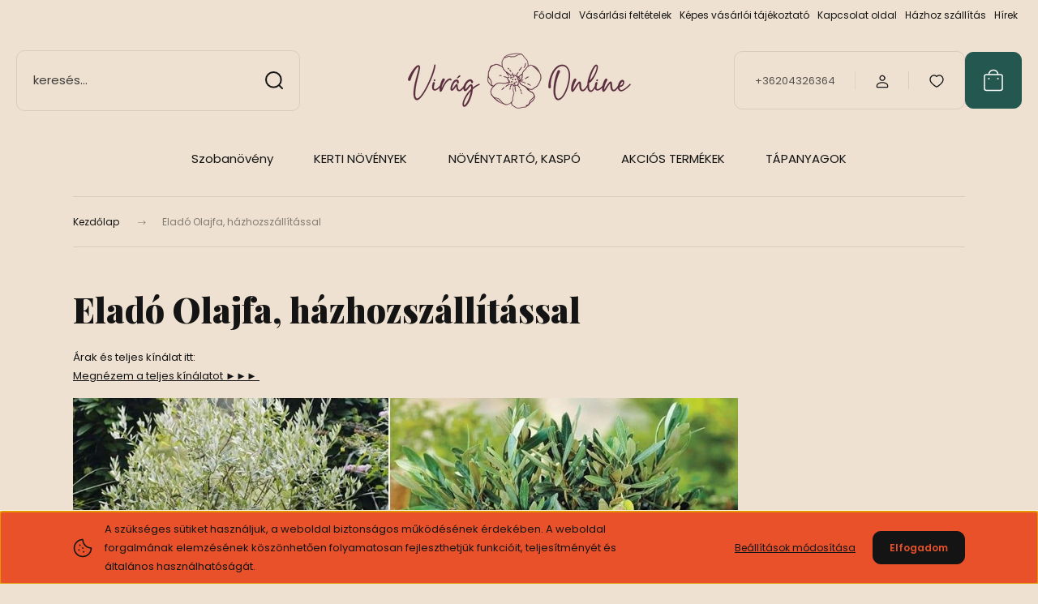

--- FILE ---
content_type: text/html; charset=UTF-8
request_url: https://www.virag-online.hu/olajfa
body_size: 23915
content:
<!DOCTYPE html>
<html lang="hu" dir="ltr">
<head>
    <title>Olajfa: története, gondozása, metszése, teleltetése - Virág-Online</title>
    <meta charset="utf-8">
    <meta name="description" content="Mit kell tudni az olajfáról? Kertembe is ültethető olajfa? Hogyan gondozzuk? Sokat öntözzük? Feltétlenül kell teleltetni? Hova tegyük a hideg időszakban?">
    <meta name="robots" content="index, follow">
    <meta property="og:title" content="Eladó Olajfa, házhozszállítással" />
    <meta property="og:type" content="article" />
    <meta property="og:url" content="https://www.virag-online.hu/olajfa" />
    <meta property="og:image" content="https://www.virag-online.hu/custom/viragonline/image/cache/w0h0q80np1/mediterr%C3%A1n/olajfa%20100cm.jpg" />
    <meta property="og:description" content="Olajfa 100cm&nbsp;Mind a j&oacute;l&eacute;t, mind a n&eacute;lk&uuml;l&ouml;z&eacute;s idej&eacute;n elk&iacute;s&eacute;rte a f&ouml;ld lak&oacute;it, &eacute;s r&aacute;nyomta b&eacute;lyeg&eacute;t a mediterr&aacute;n n&eacute;p kultur&aacute;lis hagyom&aacute;nyaira minden" />
    <link href="https://viragonline.cdn.shoprenter.hu/custom/viragonline/image/data/ckeditor/Virag_Online_logo1.jpg?lastmod=1671112039.1762249440" rel="icon" />
    <link href="https://viragonline.cdn.shoprenter.hu/custom/viragonline/image/data/ckeditor/Virag_Online_logo1.jpg?lastmod=1671112039.1762249440" rel="apple-touch-icon" />
    <base href="https://www.virag-online.hu:443" />
    <meta name="google-site-verification" content="V95Qyon20A5Y1w5z9YmUCz4HvK8piLCHQWQaI0rsIPs" />

    <meta name="viewport" content="width=device-width, initial-scale=1">
            <style>
            :root {

--global-color: #235750;
--bs-body-bg: #EEE1D1;
--highlight-color: #E8512A;
--price-special-color: #A84747;

--corner_10: 10px;
--corner_30: calc(var(--corner_10) * 3);
--corner_50: calc(var(--corner_10) * 5);


    
                        --text-on-primary: rgb(255,255,255);
            --rgb-text-on-primary: 255,255,255;
                            --tick-on-primary: url("data:image/svg+xml,%3csvg xmlns='http://www.w3.org/2000/svg' viewBox='0 0 20 20'%3e%3cpath fill='none' stroke='%23FFFFFF' stroke-linecap='round' stroke-linejoin='round' stroke-width='3' d='m6 10 3 3 6-6'/%3e%3c/svg%3e");
                                        --select-arrow-on-primary: url("data:image/svg+xml,%3Csvg xmlns='http://www.w3.org/2000/svg' viewBox='0 0 16 16'%3E%3Cpath fill='none' opacity='0.5' stroke='%23FFFFFF' stroke-linecap='round' stroke-linejoin='round' stroke-width='2' d='m2 5 6 6 6-6'/%3E%3C/svg%3E");
                                        --radio-on-primary: url("data:image/svg+xml,%3Csvg xmlns='http://www.w3.org/2000/svg' viewBox='-4 -4 8 8'%3E%3Ccircle r='2' fill='%23FFFFFF'/%3E%3C/svg%3E");
                        
                        --text-on-body-bg: rgb(20,20,20);
            --rgb-text-on-body-bg: 20,20,20;
                            --tick-on-body-bg: url("data:image/svg+xml,%3csvg xmlns='http://www.w3.org/2000/svg' viewBox='0 0 20 20'%3e%3cpath fill='none' stroke='%23141414' stroke-linecap='round' stroke-linejoin='round' stroke-width='3' d='m6 10 3 3 6-6'/%3e%3c/svg%3e");
                                        --select-arrow-on-body-bg: url("data:image/svg+xml,%3Csvg xmlns='http://www.w3.org/2000/svg' viewBox='0 0 16 16'%3E%3Cpath fill='none' opacity='0.5' stroke='%23141414' stroke-linecap='round' stroke-linejoin='round' stroke-width='2' d='m2 5 6 6 6-6'/%3E%3C/svg%3E");
                                        --radio-on-body-bg: url("data:image/svg+xml,%3Csvg xmlns='http://www.w3.org/2000/svg' viewBox='-4 -4 8 8'%3E%3Ccircle r='2' fill='%23141414'/%3E%3C/svg%3E");
                        
                        --text-on-highlight: rgb(20,20,20);
            --rgb-text-on-highlight: 20,20,20;
                            --tick-on-highlight: url("data:image/svg+xml,%3csvg xmlns='http://www.w3.org/2000/svg' viewBox='0 0 20 20'%3e%3cpath fill='none' stroke='%23141414' stroke-linecap='round' stroke-linejoin='round' stroke-width='3' d='m6 10 3 3 6-6'/%3e%3c/svg%3e");
                                                
                        --text-on-price_special: rgb(255,255,255);
            --rgb-text-on-price_special: 255,255,255;
                                                
}        </style>
        <link rel="preconnect" href="https://fonts.gstatic.com" />
<link rel="preload" as="style" href="https://fonts.googleapis.com/css2?family=Playfair+Display:ital,wght@0,400..900;1,400..900&family=Poppins:ital,wght@0,400;0,600;0,700;1,400;1,600;1,700&display=swap" />
<link rel="stylesheet" href="https://fonts.googleapis.com/css2?family=Playfair+Display:ital,wght@0,400..900;1,400..900&family=Poppins:ital,wght@0,400;0,600;0,700;1,400;1,600;1,700&display=swap" media="print" onload="this.media='all'" />
<noscript>
    <link rel="stylesheet" href="https://fonts.googleapis.com/css2?family=Playfair+Display:ital,wght@0,400..900;1,400..900&family=Poppins:ital,wght@0,400;0,600;0,700;1,400;1,600;1,700&display=swap" />
</noscript>        <link rel="stylesheet" href="https://viragonline.cdn.shoprenter.hu/catalog/view/theme/budapest_lifestyle/minified/template/assets/base.css?v=1750323653.1769317929.viragonline">
        <link rel="stylesheet" href="https://viragonline.cdn.shoprenter.hu/catalog/view/theme/budapest_lifestyle/minified/template/assets/component-slick.css?v=1711983033.1769317929.viragonline">
        <link rel="stylesheet" href="https://viragonline.cdn.shoprenter.hu/catalog/view/theme/budapest_lifestyle/minified/template/assets/product-card.css?v=1750323121.1769317929.viragonline">
        <style>
            *,
            *::before,
            *::after {
                box-sizing: border-box;
            }

            h1, .h1 {
                font-weight: 900;
                font-size: 1.5625rem;
            }
            @media (min-width: 1200px) {
                h1, .h1 {
                    font-size: 2.625rem;
                }
            }
        </style>
                    <style>.edit-link {position: absolute;top: 0;right: 0;opacity: 0;width: 30px;height: 30px;font-size: 16px;color: #111111 !important;display: flex;justify-content: center;align-items: center;border: 1px solid rgba(0, 0, 0, 0.8);transition: none;background: rgba(255, 255, 255, 0.5);z-index: 1030;pointer-events: all;}.module-editable {position: relative;}.page-head-title:hover > .edit-link, .module-editable:hover > .edit-link, .product-card:hover .edit-link {opacity: 1;}.page-head-title:hover > .edit-link:hover, .module-editable:hover > .edit-link:hover, .product-card:hover .edit-link:hover {background: rgba(255, 255, 255, 1);}</style>
                                    <link rel="stylesheet" href="https://viragonline.cdn.shoprenter.hu/catalog/view/theme/budapest_lifestyle/minified/template/assets/component-secondary-image.css?v=1708619885.1769317929.viragonline">
                    
                <link href="https://www.virag-online.hu/olajfa" rel="canonical">
    

        <script>
        window.nonProductQuality = 80;
    </script>
    <script src="https://viragonline.cdn.shoprenter.hu/catalog/view/javascript/vendor/jquery/3.7.1/js/jquery.min.js?v=1706895543"></script>

            <!-- Header JavaScript codes -->
            <link rel="preload" href="https://viragonline.cdn.shoprenter.hu/web/compiled/js/base.js?v=1769069092" as="script" />
        <script src="https://viragonline.cdn.shoprenter.hu/web/compiled/js/base.js?v=1769069092" defer></script>
                    <link rel="preload" href="https://viragonline.cdn.shoprenter.hu/web/compiled/js/fragment_loader.js?v=1769069092" as="script" />
        <script src="https://viragonline.cdn.shoprenter.hu/web/compiled/js/fragment_loader.js?v=1769069092" defer></script>
                    <link rel="preload" href="https://viragonline.cdn.shoprenter.hu/web/compiled/js/nanobar.js?v=1769069092" as="script" />
        <script src="https://viragonline.cdn.shoprenter.hu/web/compiled/js/nanobar.js?v=1769069092" defer></script>
                    <!-- Header jQuery onLoad scripts -->
    <script>var BASEURL='https://www.virag-online.hu';Currency={"symbol_left":"","symbol_right":" Ft","decimal_place":0,"decimal_point":",","thousand_point":".","currency":"HUF","value":1};$(document).ready(function(){});window.addEventListener('load',function(){});</script><script src="https://viragonline.cdn.shoprenter.hu/web/compiled/js/vue/manifest.bundle.js?v=1769069090"></script><script>var ShopRenter=ShopRenter||{};ShopRenter.onCartUpdate=function(callable){document.addEventListener('cartChanged',callable)};ShopRenter.onItemAdd=function(callable){document.addEventListener('AddToCart',callable)};ShopRenter.onItemDelete=function(callable){document.addEventListener('deleteCart',callable)};ShopRenter.onSearchResultViewed=function(callable){document.addEventListener('AuroraSearchResultViewed',callable)};ShopRenter.onSubscribedForNewsletter=function(callable){document.addEventListener('AuroraSubscribedForNewsletter',callable)};ShopRenter.onCheckoutInitiated=function(callable){document.addEventListener('AuroraCheckoutInitiated',callable)};ShopRenter.onCheckoutShippingInfoAdded=function(callable){document.addEventListener('AuroraCheckoutShippingInfoAdded',callable)};ShopRenter.onCheckoutPaymentInfoAdded=function(callable){document.addEventListener('AuroraCheckoutPaymentInfoAdded',callable)};ShopRenter.onCheckoutOrderConfirmed=function(callable){document.addEventListener('AuroraCheckoutOrderConfirmed',callable)};ShopRenter.onCheckoutOrderPaid=function(callable){document.addEventListener('AuroraOrderPaid',callable)};ShopRenter.onCheckoutOrderPaidUnsuccessful=function(callable){document.addEventListener('AuroraOrderPaidUnsuccessful',callable)};ShopRenter.onProductPageViewed=function(callable){document.addEventListener('AuroraProductPageViewed',callable)};ShopRenter.onMarketingConsentChanged=function(callable){document.addEventListener('AuroraMarketingConsentChanged',callable)};ShopRenter.onCustomerRegistered=function(callable){document.addEventListener('AuroraCustomerRegistered',callable)};ShopRenter.onCustomerLoggedIn=function(callable){document.addEventListener('AuroraCustomerLoggedIn',callable)};ShopRenter.onCustomerUpdated=function(callable){document.addEventListener('AuroraCustomerUpdated',callable)};ShopRenter.onCartPageViewed=function(callable){document.addEventListener('AuroraCartPageViewed',callable)};ShopRenter.customer={"userId":0,"userClientIP":"18.220.79.183","userGroupId":8,"customerGroupTaxMode":"gross","customerGroupPriceMode":"gross_net_tax","email":"","phoneNumber":"","name":{"firstName":"","lastName":""}};ShopRenter.theme={"name":"budapest_lifestyle","family":"budapest","parent":""};ShopRenter.shop={"name":"viragonline","locale":"hu","currency":{"code":"HUF","rate":1},"domain":"viragonline.myshoprenter.hu"};ShopRenter.page={"route":"information\/information","queryString":"olajfa"};ShopRenter.formSubmit=function(form,callback){callback();};let loadedAsyncScriptCount=0;function asyncScriptLoaded(position){loadedAsyncScriptCount++;if(position==='body'){if(document.querySelectorAll('.async-script-tag').length===loadedAsyncScriptCount){if(/complete|interactive|loaded/.test(document.readyState)){document.dispatchEvent(new CustomEvent('asyncScriptsLoaded',{}));}else{document.addEventListener('DOMContentLoaded',()=>{document.dispatchEvent(new CustomEvent('asyncScriptsLoaded',{}));});}}}}</script><script type="text/javascript"src="https://viragonline.cdn.shoprenter.hu/web/compiled/js/vue/customerEventDispatcher.bundle.js?v=1769069090"></script><!--Custom header scripts--><script id="barat_hud_sr_script">if(document.getElementById("fbarat")===null){var hst=document.createElement("script");hst.src="//admin.fogyasztobarat.hu/h-api.js";hst.type="text/javascript";hst.setAttribute("data-id","HDIXSE3F");hst.setAttribute("id","fbarat");var hs=document.getElementById("barat_hud_sr_script");hs.parentNode.insertBefore(hst,hs);}</script>                
            
            <script>window.dataLayer=window.dataLayer||[];function gtag(){dataLayer.push(arguments)};var ShopRenter=ShopRenter||{};ShopRenter.config=ShopRenter.config||{};ShopRenter.config.googleConsentModeDefaultValue="denied";</script>                        <script type="text/javascript" src="https://viragonline.cdn.shoprenter.hu/web/compiled/js/vue/googleConsentMode.bundle.js?v=1769069090"></script>

            
            <!-- Google Tag Manager -->
<script>(function(w,d,s,l,i){w[l]=w[l]||[];w[l].push({'gtm.start':
new Date().getTime(),event:'gtm.js'});var f=d.getElementsByTagName(s)[0],
j=d.createElement(s),dl=l!='dataLayer'?'&l='+l:'';j.async=true;j.src=
'https://www.googletagmanager.com/gtm.js?id='+i+dl;f.parentNode.insertBefore(j,f);
})(window,document,'script','dataLayer','GTM-WC77F4NP');</script>
<!-- End Google Tag Manager -->
            
            
                <!--Global site tag(gtag.js)--><script async src="https://www.googletagmanager.com/gtag/js?id=AW-11360391020"></script><script>window.dataLayer=window.dataLayer||[];function gtag(){dataLayer.push(arguments);}
gtag('js',new Date());gtag('config','AW-11360391020',{"allow_enhanced_conversions":true});gtag('config','G-0T3CT0XW8L');</script>                                <script type="text/javascript" src="https://viragonline.cdn.shoprenter.hu/web/compiled/js/vue/GA4EventSender.bundle.js?v=1769069090"></script>

    
    
</head>
<body id="body" class="page-body informationid_228 information-page-body budapest_lifestyle-body" role="document">
<script>ShopRenter.theme.breakpoints={'xs':0,'sm':576,'md':768,'lg':992,'xl':1200,'xxl':1400}</script><!--Google Tag Manager(noscript)--><noscript><iframe src="https://www.googletagmanager.com/ns.html?id=GTM-WC77F4NP"
height="0"width="0"style="display:none;visibility:hidden"></iframe></noscript><!--End Google Tag Manager(noscript)--><div id="fb-root"></div><script>(function(d,s,id){var js,fjs=d.getElementsByTagName(s)[0];if(d.getElementById(id))return;js=d.createElement(s);js.id=id;js.src="//connect.facebook.net/hu_HU/sdk/xfbml.customerchat.js#xfbml=1&version=v2.12&autoLogAppEvents=1";fjs.parentNode.insertBefore(js,fjs);}(document,"script","facebook-jssdk"));</script>
                    

    <div class="nanobar-cookie-icon js-hidden-nanobar-button">
        <svg xmlns="http://www.w3.org/2000/svg" width="24" height="24" viewBox="0 0 24 24" fill="none">
    <path d="M7.38066 14.1465C7.33069 14.1463 7.28277 14.1663 7.24765 14.2018C7.21254 14.2374 7.19318 14.2856 7.19392 14.3355C7.19431 14.4398 7.27873 14.5242 7.383 14.5246C7.45055 14.5242 7.51275 14.4878 7.54616 14.4291C7.57957 14.3704 7.57913 14.2983 7.54499 14.24C7.51086 14.1817 7.44821 14.146 7.38066 14.1465" stroke="currentColor" stroke-width="1.5" stroke-linecap="round" stroke-linejoin="round"/>
    <path d="M8.54765 8.31052C8.49768 8.31039 8.44976 8.33035 8.41464 8.36591C8.37953 8.40146 8.36017 8.44963 8.36091 8.49959C8.3613 8.60386 8.44573 8.68828 8.54999 8.68867C8.65441 8.68803 8.73854 8.60285 8.7379 8.49843C8.73726 8.394 8.65208 8.30987 8.54765 8.31052" stroke="currentColor" stroke-width="1.5" stroke-linecap="round" stroke-linejoin="round"/>
    <path d="M13.2166 16.4804C13.1666 16.4803 13.1187 16.5003 13.0836 16.5358C13.0485 16.5714 13.0291 16.6196 13.0299 16.6695C13.0302 16.7738 13.1147 16.8582 13.2189 16.8586C13.3234 16.8579 13.4075 16.7728 13.4068 16.6683C13.4062 16.5639 13.321 16.4798 13.2166 16.4804" stroke="currentColor" stroke-width="1.5" stroke-linecap="round" stroke-linejoin="round"/>
    <path d="M12.0486 11.8105C11.9987 11.8104 11.9507 11.8304 11.9156 11.8659C11.8805 11.9015 11.8611 11.9496 11.8619 11.9996C11.8623 12.1039 11.9467 12.1883 12.051 12.1887C12.1185 12.1883 12.1807 12.1518 12.2141 12.0931C12.2475 12.0344 12.2471 11.9623 12.213 11.904C12.1788 11.8458 12.1162 11.8101 12.0486 11.8105" stroke="currentColor" stroke-width="1.5" stroke-linecap="round" stroke-linejoin="round"/>
    <path fill-rule="evenodd" clip-rule="evenodd" d="M12.0503 1.49609C12.0503 7.2975 16.7532 12.0005 22.5547 12.0005C22.5547 17.8019 17.8517 22.5048 12.0503 22.5048C6.24887 22.5048 1.5459 17.8019 1.5459 12.0005C1.5459 6.19906 6.24887 1.49609 12.0503 1.49609Z" stroke="currentColor" stroke-width="1.5" stroke-linecap="round" stroke-linejoin="round"/>
</svg>
    </div>
<!-- cached --><div class="nanobar-cookie-box nanobar position-fixed w-100 js-nanobar-first-login">
    <div class="container nanobar__container">
        <div class="row nanobar__container-row flex-column flex-sm-row align-items-center">
            <div class="nanobar__text col-12 col-12 col-sm-6 col-lg-8 justify-content-center justify-content-sm-start d-flex">
                                <span class="nanobar__cookie-icon d-none d-md-flex align-items-center"><svg xmlns="http://www.w3.org/2000/svg" width="24" height="24" viewBox="0 0 24 24" fill="none">
    <path d="M7.38066 14.1465C7.33069 14.1463 7.28277 14.1663 7.24765 14.2018C7.21254 14.2374 7.19318 14.2856 7.19392 14.3355C7.19431 14.4398 7.27873 14.5242 7.383 14.5246C7.45055 14.5242 7.51275 14.4878 7.54616 14.4291C7.57957 14.3704 7.57913 14.2983 7.54499 14.24C7.51086 14.1817 7.44821 14.146 7.38066 14.1465" stroke="currentColor" stroke-width="1.5" stroke-linecap="round" stroke-linejoin="round"/>
    <path d="M8.54765 8.31052C8.49768 8.31039 8.44976 8.33035 8.41464 8.36591C8.37953 8.40146 8.36017 8.44963 8.36091 8.49959C8.3613 8.60386 8.44573 8.68828 8.54999 8.68867C8.65441 8.68803 8.73854 8.60285 8.7379 8.49843C8.73726 8.394 8.65208 8.30987 8.54765 8.31052" stroke="currentColor" stroke-width="1.5" stroke-linecap="round" stroke-linejoin="round"/>
    <path d="M13.2166 16.4804C13.1666 16.4803 13.1187 16.5003 13.0836 16.5358C13.0485 16.5714 13.0291 16.6196 13.0299 16.6695C13.0302 16.7738 13.1147 16.8582 13.2189 16.8586C13.3234 16.8579 13.4075 16.7728 13.4068 16.6683C13.4062 16.5639 13.321 16.4798 13.2166 16.4804" stroke="currentColor" stroke-width="1.5" stroke-linecap="round" stroke-linejoin="round"/>
    <path d="M12.0486 11.8105C11.9987 11.8104 11.9507 11.8304 11.9156 11.8659C11.8805 11.9015 11.8611 11.9496 11.8619 11.9996C11.8623 12.1039 11.9467 12.1883 12.051 12.1887C12.1185 12.1883 12.1807 12.1518 12.2141 12.0931C12.2475 12.0344 12.2471 11.9623 12.213 11.904C12.1788 11.8458 12.1162 11.8101 12.0486 11.8105" stroke="currentColor" stroke-width="1.5" stroke-linecap="round" stroke-linejoin="round"/>
    <path fill-rule="evenodd" clip-rule="evenodd" d="M12.0503 1.49609C12.0503 7.2975 16.7532 12.0005 22.5547 12.0005C22.5547 17.8019 17.8517 22.5048 12.0503 22.5048C6.24887 22.5048 1.5459 17.8019 1.5459 12.0005C1.5459 6.19906 6.24887 1.49609 12.0503 1.49609Z" stroke="currentColor" stroke-width="1.5" stroke-linecap="round" stroke-linejoin="round"/>
</svg></span>
                                <div>A szükséges sütiket használjuk, a weboldal biztonságos működésének érdekében. A weboldal forgalmának elemzésének köszönhetően folyamatosan fejleszthetjük funkcióit, teljesítményét és általános használhatóságát.</div>
            </div>
            <div class="nanobar__buttons col-12 col-sm-6 col-lg-4 justify-content-center justify-content-sm-end d-flex">
                <button class="btn btn-link js-nanobar-settings-button">
                    Beállítások módosítása
                </button>
                <button class="btn btn-primary nanobar-btn js-nanobar-close-cookies" data-button-save-text="Beállítások mentése">
                    Elfogadom
                </button>
            </div>
        </div>
        <div class="nanobar__cookies js-nanobar-cookies flex-column flex-sm-row text-start" style="display: none;">
            <div class="form-check">
                <input class="form-check-input" type="checkbox" name="required_cookies" disabled checked />
                <label class="form-check-label">
                    Szükséges cookie-k
                    <div class="cookies-help-text">
                        Ezek a cookie-k segítenek abban, hogy a webáruház használható és működőképes legyen.
                    </div>
                </label>
            </div>
            <div class="form-check">
                <input id="marketing_cookies" class="form-check-input js-nanobar-marketing-cookies" type="checkbox" name="marketing_cookies"
                     checked />
                <label class="form-check-label" for="marketing_cookies" >
                    Marketing cookie-k
                    <div class="cookies-help-text">
                        Ezeket a cookie-k segítenek abban, hogy az Ön érdeklődési körének megfelelő reklámokat és termékeket jelenítsük meg a webáruházban.
                    </div>
                </label>
            </div>
        </div>
    </div>
</div>

<script>
    (function ($) {
        $(document).ready(function () {
            new AuroraNanobar.FirstLogNanobarCheckbox(jQuery('.js-nanobar-first-login'), 'bottom');
        });
    })(jQuery);
</script>
<!-- /cached -->

        
                    <div class="layout-wrapper">
                                                            <div id="section-header" class="section-wrapper ">
    
        
    <link rel="stylesheet" href="https://viragonline.cdn.shoprenter.hu/catalog/view/theme/budapest_lifestyle/minified/template/assets/header.css?v=1726589168.1769317929.viragonline">
    <div class="header">
            

        <div class="header-top d-none d-lg-flex">
            <div class="container-wide header-top-row">
                    <!-- cached -->
<ul class="list-unstyled headermenu-list">
                <li class="headermenu-list__item nav-item">
            <a
                href="https://www.virag-online.hu"
                target="_self"
                class="nav-link"
                title="Főoldal"
            >
                Főoldal
            </a>
                    </li>
            <li class="headermenu-list__item nav-item">
            <a
                href="https://www.virag-online.hu/vasarlasi_feltetelek_5"
                target="_self"
                class="nav-link"
                title="Vásárlási feltételek"
            >
                Vásárlási feltételek
            </a>
                    </li>
            <li class="headermenu-list__item nav-item">
            <a
                href="https://www.virag-online.hu/fogyaszto-barat"
                target="_self"
                class="nav-link"
                title="Képes vásárlói tájékoztató"
            >
                Képes vásárlói tájékoztató
            </a>
                    </li>
            <li class="headermenu-list__item nav-item">
            <a
                href="https://www.virag-online.hu/index.php?route=information/contact"
                target="_self"
                class="nav-link"
                title="Kapcsolat oldal"
            >
                Kapcsolat oldal
            </a>
                    </li>
            <li class="headermenu-list__item nav-item">
            <a
                href="https://www.virag-online.hu/szallitas"
                target="_self"
                class="nav-link"
                title="Házhoz szállítás"
            >
                Házhoz szállítás
            </a>
                    </li>
            <li class="headermenu-list__item nav-item">
            <a
                href="https://www.virag-online.hu/hirek_1"
                target="_self"
                class="nav-link"
                title="Hírek"
            >
                Hírek
            </a>
                    </li>
    </ul>

    <!-- /cached -->
                    
                    
            </div>
        </div>
        <div class="header-middle">
            <div class="container-wide header-middle-container">
                <div class="header-middle-row">
                                            <div id="js-mobile-navbar" class="d-flex d-lg-none">
                            <button id="js-hamburger-icon" class="d-flex-center btn btn-primary" aria-label="mobile menu">
                                <span class="hamburger-icon position-relative">
                                    <span class="hamburger-icon-line position-absolute line-1"></span>
                                    <span class="hamburger-icon-line position-absolute line-2"></span>
                                    <span class="hamburger-icon-line position-absolute line-3"></span>
                                </span>
                            </button>
                        </div>
                                            <div class="header-navbar-search">
                                                            <div class="dropdown search-module d-flex header-navbar-top-right-item">
                                    <div class="input-group">
                                        <input class="search-module__input form-control form-control-lg disableAutocomplete" type="text" placeholder="keresés..." value=""
                                               id="filter_keyword"
                                               onclick="this.value=(this.value==this.defaultValue)?'':this.value;"/>
                                        <span class="search-button-append d-flex position-absolute h-100">
                                            <button class="btn" type="button" onclick="moduleSearch();" aria-label="Keresés">
                                                <svg xmlns="http://www.w3.org/2000/svg" width="22" height="22" viewBox="0 0 22 22" fill="none">
    <path d="M21 21L16.9375 16.9375M10.3338 19.6675C5.17875 19.6675 1 15.4888 1 10.3338C1 5.17875 5.17875 1 10.3338 1C15.4888 1 19.6675 5.17875 19.6675 10.3338C19.6675 15.4888 15.4888 19.6675 10.3338 19.6675Z" stroke="currentColor" stroke-width="2" stroke-linecap="round" stroke-linejoin="round"/>
</svg>
                                            </button>
                                        </span>
                                    </div>
                                    <input type="hidden" id="filter_description" value="0"/>
                                    <input type="hidden" id="search_shopname" value="viragonline"/>
                                    <div id="results" class="dropdown-menu search-results"></div>
                                </div>
                                                    </div>


                        <a href="/" class="header-logo" title="Kezdőlap">
                                                            <img
    src='https://viragonline.cdn.shoprenter.hu/custom/viragonline/image/cache/w330h75/ckeditor/ViragOnlinelogo1szin.png.webp?lastmod=0.1762249440'

    
            width="330"
    
            height="75"
    
            class="header-logo-img"
    
    
    alt="Virág-Online"

    
    
    />

                                                    </a>


                    <div class="header-middle-right">
                        <div class="header-middle-right-wrapper d-flex align-items-center">
                                                    <a class="header-middle__phone d-none d-lg-block position-relative" href="tel:+36204326364">+36204326364</a>
                                                                                                            <div id="header-middle-login" class="header-middle-right-box d-none d-lg-flex position-relative">
                                    <ul class="list-unstyled login-list">
                                                                                    <li class="nav-item">
                                                <a class="nav-link header-middle-right-box-link" href="index.php?route=account/login" title="Belépés / Regisztráció">
                                                    <span class="header-user-icon">
                                                        <svg xmlns="http://www.w3.org/2000/svg" width="19" height="20" viewBox="0 0 19 20" fill="none">
    <path fill-rule="evenodd" clip-rule="evenodd" d="M11.9749 2.52513C13.3417 3.89197 13.3417 6.10804 11.9749 7.47488C10.6081 8.84172 8.39199 8.84172 7.02515 7.47488C5.65831 6.10804 5.65831 3.89197 7.02515 2.52513C8.39199 1.15829 10.6081 1.15829 11.9749 2.52513Z" stroke="currentColor" stroke-width="1.5" stroke-linecap="round" stroke-linejoin="round"/>
    <path fill-rule="evenodd" clip-rule="evenodd" d="M1.5 16.5V17.5C1.5 18.052 1.948 18.5 2.5 18.5H16.5C17.052 18.5 17.5 18.052 17.5 17.5V16.5C17.5 13.474 13.548 11.508 9.5 11.508C5.452 11.508 1.5 13.474 1.5 16.5Z" stroke="currentColor" stroke-width="1.5" stroke-linecap="round" stroke-linejoin="round"/>
</svg>
                                                    </span>
                                                </a>
                                            </li>
                                                                            </ul>
                                </div>
                                                    
                                                        <div id="header-middle-wishlist" class="header-middle-right-box d-none d-lg-flex position-relative">
                                <hx:include src="/_fragment?_path=_format%3Dhtml%26_locale%3Den%26_controller%3Dmodule%252Fwishlist&amp;_hash=F9EKWEVxC4ulghliuVKfX%2BIxRGINuxmhcW%2B9bWZEGtA%3D"></hx:include>
                            </div>
                                                </div>
                        <div id="js-cart" class="header-middle-right-box position-relative">
                            <hx:include src="/_fragment?_path=_format%3Dhtml%26_locale%3Den%26_controller%3Dmodule%252Fcart&amp;_hash=bGXJWII%2FOrkzS2l4y0wKQgig28oIHrRQAJBHYH6i7JY%3D"></hx:include>
                        </div>
                    </div>
                </div>
            </div>
        </div>
        <div class="header-bottom d-none d-lg-block">
            <div class="container-wide">
                    <div id="module_category_wrapper" class="module-category-wrapper">
        <div
            id="category"
            class="module content-module header-position category-module">
                        <div class="module-body">
                            <div id="category-nav">
            


<ul class="list-unstyled category category-menu sf-menu sf-horizontal cached">
    <li id="cat_82" class="nav-item item category-list module-list parent even">
    <a href="https://www.virag-online.hu/szobanovenyek" class="nav-link">
                Szobanövény
    </a>
            <ul class="list-unstyled flex-column children"><li id="cat_98" class="nav-item item category-list module-list even">
    <a href="https://www.virag-online.hu/szobanovenyek/leveldisznovenyek" class="nav-link">
                Levéldísznövények
    </a>
    </li><li id="cat_111" class="nav-item item category-list module-list odd">
    <a href="https://www.virag-online.hu/szobanovenyek/szobanovenyek_100_cm_111" class="nav-link">
                Levéldíszövények 100 cm+
    </a>
    </li><li id="cat_127" class="nav-item item category-list module-list even">
    <a href="https://www.virag-online.hu/szobanovenyek/egyedi_ajanlatok_127" class="nav-link">
                Növény kaspóval
    </a>
    </li><li id="cat_220" class="nav-item item category-list module-list odd">
    <a href="https://www.virag-online.hu/szobanovenyek/noveny_kaspoval" class="nav-link">
                Növény kaspóval 100 cm+
    </a>
    </li><li id="cat_99" class="nav-item item category-list module-list even">
    <a href="https://www.virag-online.hu/szobanovenyek/viragzo_novenyek" class="nav-link">
                 Virágzó növények
    </a>
    </li><li id="cat_100" class="nav-item item category-list module-list odd">
    <a href="https://www.virag-online.hu/szobanovenyek/palmak" class="nav-link">
                 Pálmák
    </a>
    </li><li id="cat_164" class="nav-item item category-list module-list parent even">
    <a href="https://www.virag-online.hu/szobanovenyek/disznovenyek" class="nav-link">
                Dísznövények
    </a>
            <ul class="list-unstyled flex-column children"><li id="cat_183" class="nav-item item category-list module-list even">
    <a href="https://www.virag-online.hu/szobanovenyek/disznovenyek/agglegenypalma" class="nav-link">
                Agglegénypálma
    </a>
    </li><li id="cat_209" class="nav-item item category-list module-list odd">
    <a href="https://www.virag-online.hu/szobanovenyek/disznovenyek/anyosnyelv_209" class="nav-link">
                Anyósnyelv
    </a>
    </li><li id="cat_180" class="nav-item item category-list module-list even">
    <a href="https://www.virag-online.hu/szobanovenyek/disznovenyek/arnyekturo-szobanovenyek" class="nav-link">
                Árnyéktűrő szobanövények
    </a>
    </li><li id="cat_156" class="nav-item item category-list module-list odd">
    <a href="https://www.virag-online.hu/szobanovenyek/disznovenyek/citrusfelek" class="nav-link">
                Citrusfélék
    </a>
    </li><li id="cat_232" class="nav-item item category-list module-list even">
    <a href="https://www.virag-online.hu/szobanovenyek/disznovenyek/datolyapalma" class="nav-link">
                Datolyapálma
    </a>
    </li><li id="cat_178" class="nav-item item category-list module-list odd">
    <a href="https://www.virag-online.hu/szobanovenyek/disznovenyek/fikusz" class="nav-link">
                Fikusz fajták
    </a>
    </li><li id="cat_212" class="nav-item item category-list module-list even">
    <a href="https://www.virag-online.hu/szobanovenyek/disznovenyek/irodai-novenyek" class="nav-link">
                Irodai növények
    </a>
    </li><li id="cat_194" class="nav-item item category-list module-list odd">
    <a href="https://www.virag-online.hu/szobanovenyek/disznovenyek/jazmin" class="nav-link">
                Jázmin
    </a>
    </li><li id="cat_190" class="nav-item item category-list module-list even">
    <a href="https://www.virag-online.hu/szobanovenyek/disznovenyek/jukka" class="nav-link">
                Jukka
    </a>
    </li><li id="cat_168" class="nav-item item category-list module-list odd">
    <a href="https://www.virag-online.hu/szobanovenyek/disznovenyek/konnyezopalma" class="nav-link">
                Könnyezőpálma
    </a>
    </li><li id="cat_167" class="nav-item item category-list module-list even">
    <a href="https://www.virag-online.hu/szobanovenyek/disznovenyek/pafrany" class="nav-link">
                Páfrány fajták
    </a>
    </li><li id="cat_206" class="nav-item item category-list module-list odd">
    <a href="https://www.virag-online.hu/szobanovenyek/disznovenyek/zebralevel-calathea" class="nav-link">
                Zebralevél
    </a>
    </li><li id="cat_177" class="nav-item item category-list module-list even">
    <a href="https://www.virag-online.hu/szobanovenyek/disznovenyek/arnyekliliom" class="nav-link">
                Árnyékliliom
    </a>
    </li><li id="cat_203" class="nav-item item category-list module-list odd">
    <a href="https://www.virag-online.hu/szobanovenyek/disznovenyek/bangita" class="nav-link">
                Bangita-félék
    </a>
    </li><li id="cat_188" class="nav-item item category-list module-list even">
    <a href="https://www.virag-online.hu/szobanovenyek/disznovenyek/borbolya_berberis" class="nav-link">
                Borbolya-félék
    </a>
    </li><li id="cat_175" class="nav-item item category-list module-list odd">
    <a href="https://www.virag-online.hu/szobanovenyek/disznovenyek/boroka" class="nav-link">
                Boróka
    </a>
    </li><li id="cat_230" class="nav-item item category-list module-list even">
    <a href="https://www.virag-online.hu/szobanovenyek/disznovenyek/diszfu" class="nav-link">
                Díszfüvek
    </a>
    </li><li id="cat_200" class="nav-item item category-list module-list odd">
    <a href="https://www.virag-online.hu/szobanovenyek/disznovenyek/gyongyvesszo" class="nav-link">
                Gyöngyvessző
    </a>
    </li><li id="cat_170" class="nav-item item category-list module-list even">
    <a href="https://www.virag-online.hu/szobanovenyek/disznovenyek/japan_juhar" class="nav-link">
                Juhar fajták
    </a>
    </li><li id="cat_235" class="nav-item item category-list module-list odd">
    <a href="https://www.virag-online.hu/szobanovenyek/disznovenyek/kasvirag-echinacea" class="nav-link">
                Kasvirág fajták
    </a>
    </li><li id="cat_204" class="nav-item item category-list module-list even">
    <a href="https://www.virag-online.hu/szobanovenyek/disznovenyek/kecskerago-euonymus" class="nav-link">
                Kecskerágó
    </a>
    </li><li id="cat_213" class="nav-item item category-list module-list odd">
    <a href="https://www.virag-online.hu/szobanovenyek/disznovenyek/clematis-kerti-iszalag" class="nav-link">
                Kerti iszalag
    </a>
    </li><li id="cat_169" class="nav-item item category-list module-list even">
    <a href="https://www.virag-online.hu/szobanovenyek/disznovenyek/nyariorgona" class="nav-link">
                Nyáriorgona
    </a>
    </li><li id="cat_186" class="nav-item item category-list module-list odd">
    <a href="https://www.virag-online.hu/szobanovenyek/disznovenyek/rhododendron" class="nav-link">
                Rhododendron
    </a>
    </li><li id="cat_226" class="nav-item item category-list module-list even">
    <a href="https://www.virag-online.hu/szobanovenyek/disznovenyek/rozsa" class="nav-link">
                Rózsa
    </a>
    </li><li id="cat_173" class="nav-item item category-list module-list odd">
    <a href="https://www.virag-online.hu/szobanovenyek/disznovenyek/rozsalonc" class="nav-link">
                Rózsalonc
    </a>
    </li><li id="cat_174" class="nav-item item category-list module-list even">
    <a href="https://www.virag-online.hu/szobanovenyek/disznovenyek/selyemmirtusz" class="nav-link">
                Selyemmirtusz
    </a>
    </li><li id="cat_197" class="nav-item item category-list module-list odd">
    <a href="https://www.virag-online.hu/szobanovenyek/disznovenyek/som" class="nav-link">
                Som-félék
    </a>
    </li><li id="cat_218" class="nav-item item category-list module-list even">
    <a href="https://www.virag-online.hu/szobanovenyek/disznovenyek/novita_babermeggy" class="nav-link">
                Babérmeggy fajták
    </a>
    </li><li id="cat_161" class="nav-item item category-list module-list odd">
    <a href="https://www.virag-online.hu/szobanovenyek/disznovenyek/magnolia_liliomfa" class="nav-link">
                Magnólia, liliomfa
    </a>
    </li></ul>
    </li></ul>
    </li><li id="cat_87" class="nav-item item category-list module-list parent odd">
    <a href="https://www.virag-online.hu/kerti_novenyek_87" class="nav-link">
                KERTI NÖVÉNYEK
    </a>
            <ul class="list-unstyled flex-column children"><li id="cat_104" class="nav-item item category-list module-list even">
    <a href="https://www.virag-online.hu/kerti_novenyek_87/mediterran_novenyek" class="nav-link">
                Mediterrán kert
    </a>
    </li><li id="cat_102" class="nav-item item category-list module-list parent odd">
    <a href="https://www.virag-online.hu/kerti_novenyek_87/fák_bokrok" class="nav-link">
                 Fák, bokrok
    </a>
            <ul class="list-unstyled flex-column children"><li id="cat_113" class="nav-item item category-list module-list even">
    <a href="https://www.virag-online.hu/kerti_novenyek_87/fák_bokrok/bokor_113" class="nav-link">
                bokor
    </a>
    </li><li id="cat_115" class="nav-item item category-list module-list odd">
    <a href="https://www.virag-online.hu/kerti_novenyek_87/fák_bokrok/futo_es_talajtakarok_115" class="nav-link">
                futó és talajtakaró
    </a>
    </li><li id="cat_114" class="nav-item item category-list module-list even">
    <a href="https://www.virag-online.hu/kerti_novenyek_87/fák_bokrok/fak_114" class="nav-link">
                fa
    </a>
    </li><li id="cat_152" class="nav-item item category-list module-list odd">
    <a href="https://www.virag-online.hu/kerti_novenyek_87/fák_bokrok/babermeggy" class="nav-link">
                Babérmeggy
    </a>
    </li><li id="cat_153" class="nav-item item category-list module-list even">
    <a href="https://www.virag-online.hu/kerti_novenyek_87/fák_bokrok/hortenzia" class="nav-link">
                Hortenzia fajták
    </a>
    </li></ul>
    </li><li id="cat_106" class="nav-item item category-list module-list even">
    <a href="https://www.virag-online.hu/kerti_novenyek_87/fuszernovenyek" class="nav-link">
                 Fűszerkert
    </a>
    </li><li id="cat_112" class="nav-item item category-list module-list odd">
    <a href="https://www.virag-online.hu/kerti_novenyek_87/_gyumolcstermok_112" class="nav-link">
                 Gyümölcstermők
    </a>
    </li><li id="cat_125" class="nav-item item category-list module-list even">
    <a href="https://www.virag-online.hu/kerti_novenyek_87/szolooltvany" class="nav-link">
                Szőlő
    </a>
    </li><li id="cat_126" class="nav-item item category-list module-list odd">
    <a href="https://www.virag-online.hu/kerti_novenyek_87/soveny_novenyek_126" class="nav-link">
                Sövény növények
    </a>
    </li><li id="cat_103" class="nav-item item category-list module-list even">
    <a href="https://www.virag-online.hu/kerti_novenyek_87/orokzoldek" class="nav-link">
                Örökzöldek
    </a>
    </li><li id="cat_107" class="nav-item item category-list module-list odd">
    <a href="https://www.virag-online.hu/kerti_novenyek_87/evelok" class="nav-link">
                 Évelők, füfélék
    </a>
    </li></ul>
    </li><li id="cat_110" class="nav-item item category-list module-list parent even">
    <a href="https://www.virag-online.hu/kaspo" class="nav-link">
                NÖVÉNYTARTÓ, KASPÓ
    </a>
            <ul class="list-unstyled flex-column children"><li id="cat_131" class="nav-item item category-list module-list even">
    <a href="https://www.virag-online.hu/kaspo/magas_131" class="nav-link">
                Finejza
    </a>
    </li><li id="cat_236" class="nav-item item category-list module-list odd">
    <a href="https://www.virag-online.hu/kaspo/kaspo_frida" class="nav-link">
                FRIDA
    </a>
    </li><li id="cat_223" class="nav-item item category-list module-list even">
    <a href="https://www.virag-online.hu/kaspo/malwa_kaspo" class="nav-link">
                Malwa
    </a>
    </li><li id="cat_146" class="nav-item item category-list module-list odd">
    <a href="https://www.virag-online.hu/kaspo/duett_146" class="nav-link">
                Duett
    </a>
    </li><li id="cat_224" class="nav-item item category-list module-list even">
    <a href="https://www.virag-online.hu/kaspo/mira_224" class="nav-link">
                MIRA
    </a>
    </li><li id="cat_149" class="nav-item item category-list module-list odd">
    <a href="https://www.virag-online.hu/kaspo/aztek_149" class="nav-link">
                Aztek
    </a>
    </li><li id="cat_217" class="nav-item item category-list module-list even">
    <a href="https://www.virag-online.hu/kaspo/muza_kaspo" class="nav-link">
                MUZA
    </a>
    </li><li id="cat_191" class="nav-item item category-list module-list odd">
    <a href="https://www.virag-online.hu/kaspo/oko_kaspo" class="nav-link">
                ECO (öko)
    </a>
    </li><li id="cat_143" class="nav-item item category-list module-list even">
    <a href="https://www.virag-online.hu/kaspo/lilia_143" class="nav-link">
                Lilia
    </a>
    </li><li id="cat_214" class="nav-item item category-list module-list odd">
    <a href="https://www.virag-online.hu/kaspo/gaja-kaspo" class="nav-link">
                GAJA
    </a>
    </li><li id="cat_141" class="nav-item item category-list module-list even">
    <a href="https://www.virag-online.hu/kaspo/juka_141" class="nav-link">
                Juka
    </a>
    </li></ul>
    </li><li id="cat_117" class="nav-item item category-list module-list odd">
    <a href="https://www.virag-online.hu/akcios_termekek_117" class="nav-link">
                AKCIÓS TERMÉKEK
    </a>
    </li><li id="cat_108" class="nav-item item category-list module-list even">
    <a href="https://www.virag-online.hu/tapanyag" class="nav-link">
                TÁPANYAGOK
    </a>
    </li>
</ul>

<script>$(function(){$("ul.category").superfish({animation:{opacity:'show'},popUpSelector:"ul.category,ul.children,.js-subtree-dropdown",delay:400,speed:'normal',hoverClass:'js-sf-hover'});});</script>        </div>
                </div>
                                                </div>
                    </div>

            </div>
        </div>
    </div>
    <script defer src="https://viragonline.cdn.shoprenter.hu/catalog/view/javascript/vendor/headroom/0.12.0/js/headroom.min.js?v=1717517366"></script>
    <script>const headerElement=document.getElementById('section-header');const headerCouponElement=document.getElementById('section-couponbar');headerElement.style.setProperty("--header-bottom-height",`${headerElement.getElementsByClassName('header-bottom')[0].offsetHeight}px`);headerElement.style.setProperty("--header-top-height",`${headerElement.getElementsByClassName('header-top')[0].offsetHeight}px`);if(headerCouponElement){headerElement.style.setProperty("--header-coupon-height",`${headerCouponElement.offsetHeight}px`);}
const headerElementHeight=headerElement.offsetHeight;headerElement.style.setProperty("--header-element-height",`${headerElementHeight}px`);document.addEventListener('DOMContentLoaded',function(){(function(){const header=document.querySelector("#section-header");if(typeof Headroom==="function"&&Headroom.cutsTheMustard){const headroom=new Headroom(header,{tolerance:5,offset:200,classes:{initial:"header-sticky",pinned:"slide-up",unpinned:"slide-down"}});headroom.init();}}());});</script>
            <script>function moduleSearch(obj){let url;let selector;let filter_keyword;let filter_description;if(typeof window.BASEURL==="undefined"){url='index.php?route=product/list';}else{url=`${window.BASEURL}/index.php?route=product/list`;}
selector='#filter_keyword';if(obj)selector=`.${obj}`;filter_keyword=document.querySelector(selector).value;if(filter_keyword){url+=`&keyword=${encodeURIComponent(filter_keyword)}`;}
filter_description=document.getElementById('filter_description').value;if(filter_description){url+=`&description=${filter_description}`;}
window.location=url;}
const autosuggest=async()=>{const searchQuery=encodeURIComponent(document.getElementById('filter_keyword').value);let searchInDesc='';if(document.getElementById('filter_description').value==1){searchInDesc='&description=1';}
try{const response=await fetch(`index.php?route=product/list/suggest${searchInDesc}&keyword=${searchQuery}`);const data=await response.text();const e=document.getElementById('results');if(data){e.innerHTML=data;e.style.display='block';}else{e.style.display='none';}}catch(error){console.error('Error during fetch:',error);}};document.addEventListener('DOMContentLoaded',()=>{let lastValue="";let value;let timeout;const filterKeyword=document.getElementById('filter_keyword');filterKeyword.addEventListener('keyup',()=>{value=filterKeyword.value;if(value!==lastValue){lastValue=value;if(timeout){clearTimeout(timeout);}
timeout=setTimeout(()=>{autosuggest();},500);}});filterKeyword.addEventListener('keydown',(e)=>{if(e.key==='Enter'){moduleSearch();}});});</script>    </div>
                                    
                <main class="main-content">
                        <div class="container main-container">
                <link rel="stylesheet" href="https://viragonline.cdn.shoprenter.hu/catalog/view/theme/budapest_lifestyle/minified/template/assets/module-pathway.css?v=1716967024.1769318232.viragonline">
    <nav aria-label="breadcrumb">
        <ol class="breadcrumb" itemscope itemtype="https://schema.org/BreadcrumbList">
                            <li class="breadcrumb-item"  itemprop="itemListElement" itemscope itemtype="https://schema.org/ListItem">
                                            <a class="breadcrumb-item__link" itemprop="item" href="https://www.virag-online.hu">
                            <span itemprop="name">Kezdőlap</span>
                        </a>
                    
                    <meta itemprop="position" content="1" />
                                            <span class="breadcrumb__arrow">
                            <svg xmlns="http://www.w3.org/2000/svg" width="18" height="9" viewBox="0 0 18 9" fill="none">
    <path d="M12.3031 0.182509C12.2452 0.239868 12.1993 0.308109 12.168 0.383297C12.1367 0.458485 12.1206 0.539131 12.1206 0.620583C12.1206 0.702035 12.1367 0.782681 12.168 0.857868C12.1993 0.933056 12.2452 1.0013 12.3031 1.05866L15.1413 3.89688H0.617005C0.453365 3.89688 0.296427 3.96188 0.180717 4.0776C0.0650057 4.19331 0 4.35024 0 4.51388C0 4.67752 0.0650057 4.83446 0.180717 4.95017C0.296427 5.06588 0.453365 5.13089 0.617005 5.13089H15.129L12.3031 7.9506C12.1882 8.06621 12.1237 8.22259 12.1237 8.38559C12.1237 8.5486 12.1882 8.70498 12.3031 8.82058C12.4187 8.9355 12.5751 9 12.7381 9C12.9011 9 13.0575 8.9355 13.1731 8.82058L17.0972 4.89643C17.15 4.84575 17.1921 4.78492 17.2208 4.71759C17.2495 4.65026 17.2643 4.57782 17.2643 4.50463C17.2643 4.43143 17.2495 4.359 17.2208 4.29167C17.1921 4.22434 17.15 4.16351 17.0972 4.11283L13.1792 0.182509C13.1219 0.124678 13.0536 0.0787766 12.9784 0.0474521C12.9033 0.0161276 12.8226 0 12.7412 0C12.6597 0 12.5791 0.0161276 12.5039 0.0474521C12.4287 0.0787766 12.3604 0.124678 12.3031 0.182509Z" fill="currentColor"/>
</svg>
                         </span>
                                    </li>
                            <li class="breadcrumb-item active" aria-current="page" itemprop="itemListElement" itemscope itemtype="https://schema.org/ListItem">
                                            <span itemprop="name">Eladó Olajfa, házhozszállítással</span>
                    
                    <meta itemprop="position" content="2" />
                                    </li>
                    </ol>
    </nav>


        <div class="row">
            <section class="col-lg-9 col-12 column-content two-column-content column-content-left">
                <div>
                                            <div class="page-head">
                                <h1 class="page-head-title position-relative">
        Eladó Olajfa, házhozszállítással
            </h1>
                        </div>
                    
                                            <div class="page-body">
                                <link rel="stylesheet" href="https://viragonline.cdn.shoprenter.hu/catalog/view/theme/budapest_lifestyle/minified/template/assets/page-information.css?v=1728286392.1769322248.viragonline">
    <div class="information">
        
        
                    <div class="information__introtext information__item">
                <div class="row">
                                                                <div class="col information__introtext-right">
                            <p>Árak és teljes kínálat itt:<br />
	<u><a href="https://www.virag-online.hu/index.php?route=product/list&keyword=olaj&description=0">Megnézem a teljes kínálatot ►►► </a></u>
</p>
<p>
	<img alt="" src="https://viragonline.cdn.shoprenter.hu/custom/viragonline/image/cache/w0h0q80np1/ckeditor/olajfa22.jpg?v=null.1762249440" style="width: 100%;" />
</p>
<p>Az olajfa (Olea europaea) a béke, a bölcsesség, a termékenység, a jólét, a szerencse és a győzelem szimbóluma. Földünkön egyetlen gyümölcstermő fájáról sem született ennyi dicséret, festmény és ének, mint az olajfáról. Ez, a Földközi-tenger napsütését kedvelő fa, száraz és sziklás talajokon is megél, valamint túléli az aszályos körülményeket és az erős szelet is.
</p>
                        </div>
                                    </div>
            </div>
        
        <div class="information__fulltext information__item">
            <table align="center" border="1" cellpadding="10" cellspacing="10" style="width:40%;">
	<tbody>
		<tr>
			<td>
				<p><a href="https://www.virag-online.hu/index.php?route=product/list&keyword=olaj&description=0">
					<img alt="" src="https://viragonline.cdn.shoprenter.hu/custom/viragonline/image/cache/w0h0q80np1/mediterr%C3%A1n/olajfa%20100cm.jpg?v=null.1762249440" style="width: 100%;" /></a>
				</p>

				<p style="text-align: center;"><a href="https://www.virag-online.hu/index.php?route=product/list&keyword=olaj&description=0"><span style="font-size:26px;"><strong>Olajfa 100cm</strong></span></a>
				</p>

				<p style="text-align: center;"><a href="https://www.virag-online.hu/index.php?route=product/list&keyword=olaj&description=0">
					<img alt="" src="https://viragonline.cdn.shoprenter.hu/custom/viragonline/image/cache/w0h0q80np1/ckeditor/megnezem_gomb2.png?v=null.1762249440" style="width: 100%;" /></a>
				</p>
			</td>
		</tr>
	</tbody>
</table>
<p> 
</p>
<p dir="ltr">Mind a jólét, mind a nélkülözés idején elkísérte a föld lakóit, és rányomta bélyegét a mediterrán nép kulturális hagyományaira minden vonatkozásban. Az olajfa az olajfafélék családjába (Oleaceae) tartozik, jellegzetes keskeny levelei felül sötétzöldek, alul pedig ezüstszürke színűek. Virágai szőlőszerűek, sárgásfehérek májusban jelennek meg és finom illatot árasztanak. Az olajfa általában csak négy-hat éves korában virágzik, míg az első termések körülbelül a hetedik évtől jelennek meg. Termései oválisak és érésük során színét zöldről, barnásról feketére változtatják, melyek közepén pedig egy nagy mag található.
</p>
<p dir="ltr"> 
</p>
<h2 dir="ltr"><strong>Honnan származik az olajfa?</strong></h2>

<p dir="ltr">Az olajfa eredete a mai napig nem teljes mértékben tisztázott, azonban nagy valószínűséggel már 20-40 millió évvel ezelőtt az oligocén korszakban fellelhető volt Olaszország és a Földközi-tenger keleti medencéjének területén. Kb. 100 000 évvel ezelőtt már Afrikában, Marokkó Atlanti-óceán partján is hasznosították.
</p>

<p dir="ltr"> 
</p>

<h2 dir="ltr"><strong>Hogyan alakult a növény története az idők során?</strong></h2>

<p dir="ltr">Az olajbogyó termesztése először a mediterrán régiókban kezdődött és körülbelül 7000 éves múltra tekint vissza. Görögországban már a neolitikum óta gyűjtötték a vadon termő olajbogyót, de termesztése valószínűleg Krétán (Kr.e. 3000-1000) kezdődött el. Az ókori görögök az olajbogyó termesztését gyarmataikon is megkezdték, így Szicíliában, Dél-Franciaországban, Spanyolország nyugati partján és a Fekete-tenger partján egyaránt létesültek ültetvények. Szerették és istenítették az olajfát, valamint vallásos és szent jelleget tulajdonítottak eredetének. A hírnökök egy olajággal érkeztek a béke megkötésére, míg az olimpiai játékok győzteseinek egyetlen kitüntetése egy olajág koszorú volt.
</p>

<p dir="ltr">A rómaiak felismerve az olívaolaj értékét, hozzájárultak az olajfa elterjedéséhez birodalmuk egész területén. A kereskedelem fokozatosan növekedett és a római hajók nagy mennyiségű olajat szállítottak olyan területekre, ahol nem termesztettek olajfát, vagy nem volt elegendő a termésmennyiség. A bizánci időkben a hagyományos olajbogyó-termesztő központok fennmaradtak, míg a keresztény kolostorok olajfaligetei adták a teljes termelés nagy részét. Ebben az időszakban a Bizánci Birodalom volt a világ legnagyobb olívaolaj-exportőre.
</p>

<p dir="ltr">Az Oszmán Birodalom éveiben az olívaolaj-kereskedelem további felfutása következett be, ugyanis kiépült a tengeri szállítás, amely megkönnyítette az Égei-tengertől Nyugat-Európába vezető tengeri útvonalakon történő szállítást. Az oszmán megszállás korában az olajkereskedelem nemcsak a helyi gazdaságokat erősítette meg, hanem a szappantermelést is. A 18. században az olajexport így már  nemcsak ehető termékkel látta el az európai piacokat, hanem a szappangyártás alapanyagával is.
</p>

<p dir="ltr"> 
</p>

<h2 dir="ltr"><strong>Hol terem az olajfa ma, hogyan hasznosítják? </strong></h2>

<p dir="ltr">Az olajfát jelenleg a Földközi-tenger minden országában termesztik, valamint Ausztráliában, Új-Zélandon, Észak- és Dél-Amerikában és Dél-Afrikában egyaránt. Az olajfát, az Olea europaea-t olívaolajért, finom fájáért, leveléért, díszítő okokból és terméséért az olajbogyóért termesztik. Az összes betakarított olajbogyó körülbelül 90%-át olajjá alakítják, míg körülbelül 10%-át étkezési olajbogyóként használják fel.
</p>

<p dir="ltr">
	<img alt="" src="https://viragonline.cdn.shoprenter.hu/custom/viragonline/image/cache/w0h0q80np1/ckeditor/olajfa1.jpg?v=null.1762249440" style="width: 100%;" />
</p>

<h2 dir="ltr"><strong>Meddig él egy olajfa?</strong></h2>

<p dir="ltr">Az olajfa nagyon lassú növekedésű, de akár 20 méter magasra is megnőhet mediterrán őshazájában az évtizedek során, viszont a konténerben nevelt olajfa maximum a 1,5 métert éri el. Az olajfák a természetben nagyon sokáig élhetnek, egyes példányok akár 1000 évesek, vagy annál idősebbek is lehetnek. A fák sima, ezüstös-zöld kérge a kor előrehaladtával repedezett kéreggé változik, így minél idősebbek, annál nagyobb esztétikai vonzerővel rendelkeznek.
</p>

<p dir="ltr"> 
</p>

<h2 dir="ltr"><strong>Melyek a legismertebb olajfa fajták?</strong></h2>

<p dir="ltr">Hihetetlenül hosszú kulturális múltja miatt ma már több ezer különböző típusú olajbogyó létezik világszerte. A legtöbb fajta Spanyolországból, Olaszországból, Görögországból és Észak-Afrikából származik. Megtermékenyítés szempontjából a fajták öntermékenyülők és önmeddők is lehetnek, ezért egyetlen példány ültetése esetében, amennyiben termést is szeretnénk ültetni, ajánlatos öntermékenyülő fajta választása.
</p>

<p dir="ltr">Andor arra kérünk, hogy itt helyezz el saját termékeket, úgy, mint pl. ebben a cikkben: https://www.virag-online.hu/hirek_1/madarbarat-kert
</p>

<h3 dir="ltr"><strong>Olea europaea ’Arbequina’</strong></h3>

<p dir="ltr">Az egyik legnépszerűbb olíva fajta a világon, mely kompakt növekedésű és közepesen fagyálló. Bőrszerű, keskeny, lándzsa alakú, szürkés-zöld levelei alul halványabbak. Nagy díszítőértékkel rendelkező fajta, hiszen még akkor is dekoratív, ha termések fáin nem is képződnek. Apró, öntermékeny, illatos, krémfehér virágai nyár elején nyílnak, ezt követi a zöld termésének érése, mely éretten sötétlilás-fekete. Bogyója kisméretű, olajtartalma viszonylag nagy, de étkezésre egyaránt hasznosítható.
</p> 

<h3 dir="ltr"><strong>Olea europaea ’Cipressino’</strong></h3>

<p dir="ltr">Feltörő ágrendszerű, függőleges növekedési erélyű öntermékeny fajta, mely emellett kiváló hidegtűréssel jellemezhető. Sűrű és színes lombozatának köszönhetően a legdíszítőbb olajbogyófajta, amely ennek köszönhetően számos ország parkjában és kertjében is elterjedt. 
</p>

<p dir="ltr"><a href="https://www.virag-online.hu/kerti_novenyek_87">Megnézem a kerti növények kínálatát ►►►</a>
</p>

<p dir="ltr">Olaszországban e fajtát évszázadok óta szélfogóként is alkalmazzák. Napos helyen tartva csodálatos dézsás növény is lehet. Nyár elején nyíló, apró, krémfehér virágai kellemes illatúak, termései bíborfeketére érnek.
</p>

<p dir="ltr"> 
</p>

<h3 dir="ltr"><strong>Olea europaea ’Frantoio’</strong></h3>

<p dir="ltr">A ‘Frantoio’ közepes télállósággal rendelkező, Európában ez az egyik legtöbbet ültetett fajta. 6-8 méter magasra is megnövő, erőteljes növekedésű, impozáns, ezüstzöld színű levelekkel rendelkezik. Törzse sima, világosszürke, a fiatal ágai kopaszok, zöldek vagy ezüstös szürkék. Öntermékenyülő virágai illatosak, belőlük fekete termések fejlődnek, mely termések az olasz olívaolajok fő nyersanyagát adják.
</p>

<p dir="ltr"> 
</p>

<h3 dir="ltr"><strong>Olea europaea ’Pendolino’</strong></h3>

<p dir="ltr">Közepesen fagyálló képességű, kompakt és lassú növekedésű fajta. Széleskörű termesztését bőtermő képességének és nagyméretű termésének köszönheti, valamint lehajló ágai miatt könnyű szüretelhetőségének is. Emellett kiváló beporzó tulajdonsággal is rendelkezik. Virágai nem kifejezetten feltűnőek, fehér színűek, koronája sűrű, levelekkel gazdagon borított.
</p>

<p dir="ltr"> 
</p>

<h2 dir="ltr"><strong>Kiültethetjük-e az olajfát Magyarországon?</strong></h2>

<p dir="ltr">Az olajfákat olyan enyhe telű helyeken, ahol a hőmérséklet nem megy -5 Celsius-fok alá, ott  a kertbe is ki lehet ültetni. Magyarországon ezáltal főként dézsás növényként tartják, télen pedig arra alkalmas helyen teleltetik. A vegetációs időszakban a legjobban a  napos és meleg helyeket kedvelik, ezért déli fekvésű erkélyeken és teraszokon való tartásra egyaránt ajánlható. Mivel lassan növekednek és kevés helyet igényelnek az olajfa nagyon jól elfér a kisebb méretű erkélyeken is. A szabadban az olajfának ilyenkor is feltétlenül szüksége van egy szélvédett, napos helyre, ahol a gyökerek és a korona körül bőven van elegendő hely. 
</p>

<p dir="ltr">
	<img alt="" src="https://viragonline.cdn.shoprenter.hu/custom/viragonline/image/cache/w0h0q80np1/ckeditor/olajfa3.jpg?v=null.1762249440" style="width: 100%;" />
</p>

<h2 dir="ltr"><strong>Hogyan gondozzuk az olajfát?</strong></h2>

<p dir="ltr">Az olajfa egy igénytelen dézsás növényfajnak mondható. Stabil edénybe és jó minőségű virágföldbe ültessük. Az agyag vagy terrakotta edények kiválóak lehetnek, mivel azok elpárologtatják a felesleges nedvességet. Szárazságkedvelő növény lévén csak keveset öntözzük, mert az olajfák nagyon érzékenyek a túlvizesedése. Példányai a tápanyagszegény talajt részesítik előnyben, ezért elegendő, ha havonta egyszer vagy kétszer jó minőségű tápoldattal kezeljük őket. Lassú növekedésük miatt az olajfákat ritkán kell átültetni, de ha szükséges, erre a tavasz a legalkalmasabb időszak.
</p>

<p dir="ltr"> 
</p>

<h2 dir="ltr"><strong>Miként zajlik az olajfa metszése?</strong></h2>

<p dir="ltr">Számunkra az olajfa elsősorban dísznövényként szolgál, ezért fontos, hogy megfelelő formára alakítsuk. Lassú növekedése miatt azonban túlzottan sűrűn nem szükséges megmetszeni, így általában csak könnyű karbantartó metszést kell végeznünk. Ennek optimális időszaka mindig késő tavasszal vagy nyár elején van. Erős metszés általában nem szükséges, elegendő csak a növény ágainak ritkítása, ami során a zsúfolt, keresztbe növő részeket, valamint beteg, sérült ágakat, hajtásokat távolítjuk el.
</p>

<p dir="ltr"> 
</p>

<h2 dir="ltr"><strong>Hogyan kell az olajfát teleltetni?</strong></h2>

<p dir="ltr">Amilyen jól bírják az olajfák a szélsőséges hőséget, legalább annyira érzékenyek az erős fagyra, hiszen a zord tél még az öreg fákat is teljesen elpusztíthatja. A konténeres olajfákat ezért ősszel világos, 5-8 fokos hűvös helyre kell vinni, ahol az éjszakai hőmérséklet 5 fok körüli. Ez lehet egy folyosó, de egy jól szigetelt üvegház vagy egy fűtetlen télikert is. Télen az olajfát éppen annyira öntözzük, hogy a talaja ne száradjon ki, majd áprilistól/májustól ismét kitehetők a cserepes növények a szabadba.
</p>

<p dir="ltr"> 
</p>

<h2 dir="ltr"><strong>Van-e jellemző betegsége és kártevője az olajfának? Hogyan védekezzünk ellene?</strong></h2>

<p dir="ltr">Az olajfán szerencsére csak ritkán jelennek meg betegségek és kártevők. Tavasszal a fiatal hajtásokon a levéltetvek szívogathatnak, esetlegesen még pajzstetű általi károsításra lehet számítanunk. E kártevők ellen akár a növény lemosásával, súlyosabb esetben akár permetezéssel egyaránt védekezhetünk.
</p>
        </div>

        
                    <link rel="stylesheet" href="https://viragonline.cdn.shoprenter.hu/catalog/view/theme/budapest_lifestyle/minified/template/assets/component-social-share.css?v=1727872815.1769318373.viragonline">
            <div id="social_media" class="information__social-share-module information__item social-share-module d-flex">
                <div class="fb-like" data-href="http://virag-online.hu/olajfa" data-send="false" data-layout="button_count" data-width="90" data-show-faces="false" data-action="like" data-colorscheme="light" data-font="arial"></div><script src="https://assets.pinterest.com/js/pinit.js"></script><div class="pinterest-share"><a data-pin-config="beside" href="https://pinterest.com/pin/create/button/?url=https://www.virag-online.hu/olajfa&media=https://www.virag-online.hu/custom/viragonline/image/cache/w0h0q80np1/mediterr%C3%A1n/olajfa%20100cm.jpg&description=Eladó Olajfa, házhozszállítással"data-pin-do="buttonPin" data-pin-lang="hu"><img src="https://assets.pinterest.com/images/pidgets/pin_it_button.png" /></a></div>
            </div>
        
        

                
                                    
            </div>
                        </div>
                                    </div>
            </section>
            <aside class="col-lg-3 col-12 column-right">    <!-- cached --><!-- /cached -->
</aside>
        </div>
    </div>
    <link rel="stylesheet" href="https://viragonline.cdn.shoprenter.hu/catalog/view/theme/budapest_lifestyle/minified/template/assets/layout-2-column.css?v=1722342966.1769318787.viragonline">
                </main>

                                                            <footer class="d-print-none">
    <div class="container footer-container">
        <div class="footer-middle">
            <section class="row footer-row">
                                                                    <div
                        class="col-12 col-md-6 col-lg-3 footer-col-1-position"
                                            >
                            <div id="section-contact" class="section-wrapper ">
    
    <div class="module contact-module footer-position">
            <div class="module-head">
            <h3 class="h2 module-head-title">Elérhetőség</h3>
        </div>
        <div class="module-body">
        <div class="contact-box footer-box">
                        <div class="contact-box__item contact-box__item-mail">
                <span><svg xmlns="http://www.w3.org/2000/svg" width="18" height="20" viewBox="0 0 18 20" fill="none">
    <path d="M1 7.77691V15.7769C1 17.2498 2.19378 18.4436 3.66667 18.4436H14.3333C15.8062 18.4436 17 17.2498 17 15.7769V7.9858M2.24356 5.79113L7.45511 2.05424C8.38489 1.38758 9.63556 1.38847 10.5644 2.05513L15.7538 5.78135C17.4151 6.97424 17.4151 8.92624 15.752 10.1182L10.5502 13.848C9.62044 14.5147 8.36978 14.5138 7.44089 13.8471L2.24178 10.1129C0.585778 8.92447 0.585778 6.97958 2.24356 5.79113Z" stroke="currentColor" stroke-width="1.5" stroke-linecap="round" stroke-linejoin="round"/>
</svg></span>
                <a href="mailto:info@viragonline.hu" class="contact-box__item-link">info@viragonline.hu</a>
            </div>
            
                            <div class="contact-box__item contact-box__item-phone">
                    <span><svg xmlns="http://www.w3.org/2000/svg" width="18" height="18" viewBox="0 0 18 18" fill="none">
    <path fill-rule="evenodd" clip-rule="evenodd" d="M7.894 10.106C6.76297 8.97497 5.91035 7.7086 5.34387 6.42387C5.224 6.15223 5.29457 5.83419 5.50434 5.62441L6.29606 4.83366C6.94471 4.18501 6.94471 3.26762 6.37823 2.70114L5.24333 1.56624C4.48834 0.811253 3.26451 0.811253 2.50953 1.56624L1.87924 2.19652C1.16292 2.91284 0.864215 3.94624 1.05755 4.97093C1.5351 7.4969 3.00254 10.2626 5.36997 12.63C7.7374 14.9975 10.5031 16.4649 13.0291 16.9424C14.0538 17.1358 15.0872 16.8371 15.8035 16.1208L16.4328 15.4914C17.1878 14.7365 17.1878 13.5126 16.4328 12.7576L15.2989 11.6237C14.7324 11.0572 13.814 11.0572 13.2485 11.6237L12.3756 12.4976C12.1658 12.7074 11.8478 12.7779 11.5761 12.6581C10.2914 12.0906 9.02503 11.237 7.894 10.106Z" stroke="currentColor" stroke-width="1.5" stroke-linecap="round" stroke-linejoin="round"/>
</svg></span>
                    <a href="tel:+36204326364" class="contact-box__item-link">
                        +36204326364
                    </a>
                </div>
            
                        <div class="contact-box__item contact-box__item-address">
                <span><svg xmlns="http://www.w3.org/2000/svg" width="18" height="20" viewBox="0 0 18 20" fill="none">
    <path d="M6.64706 9.2461L8.52941 11.1285L11.3529 8.30493M14.6568 3.39251C16.1567 4.88399 17 6.91191 17 9.02711C17 11.1423 16.1567 13.1702 14.6568 14.6617L11.3247 17.9807C10.0408 19.2595 7.96519 19.2613 6.67921 17.9846L6.65494 17.9605L3.34314 14.6617C1.84331 13.1702 1.00001 11.1423 1 9.02713C0.999989 6.91194 1.84327 4.88402 3.34308 3.39251C6.46199 0.290962 11.4967 0.279161 14.6301 3.36605L14.6568 3.39251Z" stroke="currentColor" stroke-width="1.5" stroke-linecap="round" stroke-linejoin="round"/>
</svg></span>
                2030 Érd, Kövirózsa u.5.
            </div>
                    </div>
                    <div class="social-links-wrapper">
                                    <a class="social-link" href="https://www.facebook.com/ViragOnline"  target="_blank" title="Facebook">
                        <svg xmlns="http://www.w3.org/2000/svg" width="35" height="35" viewBox="0 0 35 35" fill="none">
    <path fill-rule="evenodd" clip-rule="evenodd" d="M10 0C4.47754 0 0 4.47656 0 10V25C0 30.5234 4.47754 35 10 35H25C30.5225 35 35 30.5234 35 25V10C35 4.47656 30.5225 0 25 0H10ZM18.5156 14.8281H21.3643L21.0381 18.0078H18.5156V27H14.7773V18.0078H13V14.8281H14.7773V12.7734C14.7773 11.3008 15.4766 9 18.5498 9L21.3184 9.01172V12.0938H19.3076C19.1113 12.0938 18.8652 12.1523 18.7002 12.3516C18.5898 12.4844 18.5156 12.6797 18.5156 12.9609V14.8281Z" fill="currentColor"/>
</svg>
                    </a>
                
                
                
                
                
                                    <a class="social-link" href="https://www.youtube.com/@Virag-onlineHu" target="_blank" title="Youtube">
                        <svg xmlns="http://www.w3.org/2000/svg" width="35" height="35" viewBox="0 0 35 35" fill="none">
    <path fill-rule="evenodd" clip-rule="evenodd" d="M10 0C4.47754 0 0 4.47656 0 10V25C0 30.5234 4.47754 35 10 35H25C30.5225 35 35 30.5234 35 25V10C35 4.47656 30.5225 0 25 0H10ZM26.0762 12.1055C26.3223 12.3789 26.5059 12.7109 26.6035 13.0781C27 14.5586 27 17.6484 27 17.6484C27 17.6484 27 20.7422 26.6035 22.2227C26.4951 22.625 26.2842 22.9844 25.999 23.2734C25.707 23.5703 25.3369 23.793 24.9229 23.9023C23.4414 24.3008 17.5 24.3008 17.5 24.3008C17.5 24.3008 15.2188 24.3008 13.1299 24.207C11.8486 24.1484 10.6406 24.0547 10.0771 23.9023C9.25977 23.6836 8.61523 23.0391 8.39648 22.2227C8 20.7422 8 17.6484 8 17.6484C8 17.6484 8 14.5586 8.39648 13.0781C8.61523 12.2578 9.25977 11.6172 10.0771 11.3984C11.5586 11 17.5 11 17.5 11C17.5 11 20.0146 11 22.1797 11.1094C23.3428 11.168 24.4053 11.2578 24.9229 11.3984C25.375 11.5195 25.7734 11.7695 26.0762 12.1055ZM20.5361 17.6484L15.5996 14.8008V20.5L20.5361 17.6484Z" fill="currentColor"/>
</svg>
                    </a>
                
                            </div>
            </div>
</div>
<link rel="stylesheet" href="https://viragonline.cdn.shoprenter.hu/catalog/view/theme/budapest_lifestyle/minified/template/assets/module-contact.css?v=1711983033.1769317929.viragonline">

</div>

                    </div>
                                                        <div
                        class="col-12 col-md-6 col-lg-3 footer-col-2-position"
                                            >
                        
                    </div>
                                                        <div
                        class="col-12 col-md-6 col-lg-3 footer-col-3-position"
                                            >
                            <!-- cached -->    <div id="module_information2_wrapper" class="module-information2-wrapper">
        <div
            id="information2"
            class="module content-module footer-position">
                                                <div class="module-head">
                        <h3 class="h2 module-head-title">Impresszum</h3>                    </div>
                                        <div class="module-body">
                            <link rel="stylesheet" href="https://viragonline.cdn.shoprenter.hu/catalog/view/theme/budapest_lifestyle/minified/template/assets/module-information.css?v=1708451230.1769320584.viragonline">
        <div class="information-box">
                            <a class="information-box__item-link" href="https://www.virag-online.hu/impresszum_4" target="_self">Impresszum</a>
                            <a class="information-box__item-link" href="https://www.virag-online.hu/fogyaszto-barat" target="_self">Képes vásárlói tájékoztató</a>
                    </div>
                </div>
                    </div>
                    </div>
<!-- /cached -->
    

                    </div>
                                                        <div
                        class="col-12 col-md-6 col-lg-3 footer-col-4-position"
                                            >
                            <!-- cached -->    <div id="module_information3_wrapper" class="module-information3-wrapper">
        <div
            id="information3"
            class="module content-module footer-position">
                                                <div class="module-head">
                        <h3 class="h2 module-head-title">Virág rendelés országszerte</h3>                    </div>
                                        <div class="module-body">
                            <link rel="stylesheet" href="https://viragonline.cdn.shoprenter.hu/catalog/view/theme/budapest_lifestyle/minified/template/assets/module-information.css?v=1708451230.1769320584.viragonline">
        <div class="information-box">
                            <a class="information-box__item-link" href="https://www.virag-online.hu/rendeles-orszagszerte" target="_self">Virág rendelés országszerte</a>
                            <a class="information-box__item-link" href="https://www.virag-online.hu/fogyaszto-barat" target="_self">Képes vásárlói tájékoztató</a>
                    </div>
                </div>
                    </div>
                    </div>
<!-- /cached -->

                    </div>
                                                </section>
        </div>
                <div class="footer-bottom d-flex justify-content-between align-items-center flex-wrap">
            
            <section class="footer-copyright">
                © 2010 - 2026 -Virág-Online - <a href="tel:+36204326364">+36204326364</a> - <a href="mailto:info@viragonline.hu">info@viragonline.hu</a>
            </section>
        </div>
    </div>
</footer>
<a class="btn btn-primary scroll-top-button js-scroll-top" href="#body">
    <svg xmlns="https://www.w3.org/2000/svg" class="icon-arrow icon-arrow-up " viewBox="0 0 34 34" width="12" height="12">
<path fill="currentColor" d="M24.6 34.1c-0.5 0-1-0.2-1.4-0.6L8.1 18.4c-0.8-0.8-0.8-2 0-2.8L23.2 0.6c0.8-0.8 2-0.8 2.8 0s0.8 2 0 2.8l-13.7 13.7 13.7 13.7c0.8 0.8 0.8 2 0 2.8C25.6 33.9 25.1 34.1 24.6 34.1z"/>
</svg></a>
<link rel="stylesheet" href="https://viragonline.cdn.shoprenter.hu/catalog/view/theme/budapest_lifestyle/minified/template/assets/footer.css?v=1726576151.1769317929.viragonline">
<link rel="stylesheet" href="https://viragonline.cdn.shoprenter.hu/catalog/view/theme/budapest_lifestyle/minified/template/assets/component-embeded-forms.css?v=1730382865.1769317929.viragonline">

                                                </div>
        
                                    
<div id="js-mobile-nav">
    <span class="login-and-exit-line w-100">
        <span class="login-and-exit-line-inner d-flex w-100 align-items-center justify-content-between">
            <span class="hamburger-login-box-wrapper">
                                    <span class="hamburger-login-box">
                        <span class="hamburger-user-icon">
                            <svg xmlns="http://www.w3.org/2000/svg" width="19" height="20" viewBox="0 0 19 20" fill="none">
    <path fill-rule="evenodd" clip-rule="evenodd" d="M11.9749 2.52513C13.3417 3.89197 13.3417 6.10804 11.9749 7.47488C10.6081 8.84172 8.39199 8.84172 7.02515 7.47488C5.65831 6.10804 5.65831 3.89197 7.02515 2.52513C8.39199 1.15829 10.6081 1.15829 11.9749 2.52513Z" stroke="currentColor" stroke-width="1.5" stroke-linecap="round" stroke-linejoin="round"/>
    <path fill-rule="evenodd" clip-rule="evenodd" d="M1.5 16.5V17.5C1.5 18.052 1.948 18.5 2.5 18.5H16.5C17.052 18.5 17.5 18.052 17.5 17.5V16.5C17.5 13.474 13.548 11.508 9.5 11.508C5.452 11.508 1.5 13.474 1.5 16.5Z" stroke="currentColor" stroke-width="1.5" stroke-linecap="round" stroke-linejoin="round"/>
</svg>
                        </span>
                                                    <span class="mobile-login-buttons">
                            <span class="mobile-login-buttons-row d-flex justify-content-start">
                                <span>
                                    <a href="index.php?route=account/login" class="btn btn-link btn-block">Belépés</a>
                                </span>
                                <span>
                                    <a href="index.php?route=account/create" class="btn btn-link btn-block">Regisztráció</a>
                                </span>
                            </span>
                        </span>
                                                <span class="mobile-wishlist">
                            <hx:include src="/_fragment?_path=_format%3Dhtml%26_locale%3Den%26_controller%3Dmodule%252Fwishlist&amp;_hash=F9EKWEVxC4ulghliuVKfX%2BIxRGINuxmhcW%2B9bWZEGtA%3D"></hx:include>
                        </span>
                    </span>
                            </span>
            <span class="close-menu-button-wrapper d-flex justify-content-center align-items-center">
                <a class="js-close-menu" href="#">
                    <div class="btn d-flex-center">
                        <svg width="16" height="16" viewBox="0 0 16 16" fill="none" xmlns="http://www.w3.org/2000/svg">
<rect x="1.85742" y="0.221825" width="20" height="2" rx="1" transform="rotate(45 1.85742 0.221825)" fill="currentColor"/>
<rect x="0.443359" y="14.364" width="20" height="2" rx="1" transform="rotate(-45 0.443359 14.364)" fill="currentColor"/>
</svg>
                    </div>
                </a>
            </span>
        </span>
    </span>
    <ul>
        <li>
    <a href="https://www.virag-online.hu/szobanovenyek">
        Szobanövény
    </a>
            <ul><li>
    <a href="https://www.virag-online.hu/szobanovenyek/leveldisznovenyek">
        Levéldísznövények
    </a>
    </li><li>
    <a href="https://www.virag-online.hu/szobanovenyek/szobanovenyek_100_cm_111">
        Levéldíszövények 100 cm+
    </a>
    </li><li>
    <a href="https://www.virag-online.hu/szobanovenyek/egyedi_ajanlatok_127">
        Növény kaspóval
    </a>
    </li><li>
    <a href="https://www.virag-online.hu/szobanovenyek/noveny_kaspoval">
        Növény kaspóval 100 cm+
    </a>
    </li><li>
    <a href="https://www.virag-online.hu/szobanovenyek/viragzo_novenyek">
         Virágzó növények
    </a>
    </li><li>
    <a href="https://www.virag-online.hu/szobanovenyek/palmak">
         Pálmák
    </a>
    </li><li>
    <a href="https://www.virag-online.hu/szobanovenyek/disznovenyek">
        Dísznövények
    </a>
            <ul><li>
    <a href="https://www.virag-online.hu/szobanovenyek/disznovenyek/agglegenypalma">
        Agglegénypálma
    </a>
    </li><li>
    <a href="https://www.virag-online.hu/szobanovenyek/disznovenyek/anyosnyelv_209">
        Anyósnyelv
    </a>
    </li><li>
    <a href="https://www.virag-online.hu/szobanovenyek/disznovenyek/arnyekturo-szobanovenyek">
        Árnyéktűrő szobanövények
    </a>
    </li><li>
    <a href="https://www.virag-online.hu/szobanovenyek/disznovenyek/citrusfelek">
        Citrusfélék
    </a>
    </li><li>
    <a href="https://www.virag-online.hu/szobanovenyek/disznovenyek/datolyapalma">
        Datolyapálma
    </a>
    </li><li>
    <a href="https://www.virag-online.hu/szobanovenyek/disznovenyek/fikusz">
        Fikusz fajták
    </a>
    </li><li>
    <a href="https://www.virag-online.hu/szobanovenyek/disznovenyek/irodai-novenyek">
        Irodai növények
    </a>
    </li><li>
    <a href="https://www.virag-online.hu/szobanovenyek/disznovenyek/jazmin">
        Jázmin
    </a>
    </li><li>
    <a href="https://www.virag-online.hu/szobanovenyek/disznovenyek/jukka">
        Jukka
    </a>
    </li><li>
    <a href="https://www.virag-online.hu/szobanovenyek/disznovenyek/konnyezopalma">
        Könnyezőpálma
    </a>
    </li><li>
    <a href="https://www.virag-online.hu/szobanovenyek/disznovenyek/pafrany">
        Páfrány fajták
    </a>
    </li><li>
    <a href="https://www.virag-online.hu/szobanovenyek/disznovenyek/zebralevel-calathea">
        Zebralevél
    </a>
    </li><li>
    <a href="https://www.virag-online.hu/szobanovenyek/disznovenyek/arnyekliliom">
        Árnyékliliom
    </a>
    </li><li>
    <a href="https://www.virag-online.hu/szobanovenyek/disznovenyek/bangita">
        Bangita-félék
    </a>
    </li><li>
    <a href="https://www.virag-online.hu/szobanovenyek/disznovenyek/borbolya_berberis">
        Borbolya-félék
    </a>
    </li><li>
    <a href="https://www.virag-online.hu/szobanovenyek/disznovenyek/boroka">
        Boróka
    </a>
    </li><li>
    <a href="https://www.virag-online.hu/szobanovenyek/disznovenyek/diszfu">
        Díszfüvek
    </a>
    </li><li>
    <a href="https://www.virag-online.hu/szobanovenyek/disznovenyek/gyongyvesszo">
        Gyöngyvessző
    </a>
    </li><li>
    <a href="https://www.virag-online.hu/szobanovenyek/disznovenyek/japan_juhar">
        Juhar fajták
    </a>
    </li><li>
    <a href="https://www.virag-online.hu/szobanovenyek/disznovenyek/kasvirag-echinacea">
        Kasvirág fajták
    </a>
    </li><li>
    <a href="https://www.virag-online.hu/szobanovenyek/disznovenyek/kecskerago-euonymus">
        Kecskerágó
    </a>
    </li><li>
    <a href="https://www.virag-online.hu/szobanovenyek/disznovenyek/clematis-kerti-iszalag">
        Kerti iszalag
    </a>
    </li><li>
    <a href="https://www.virag-online.hu/szobanovenyek/disznovenyek/nyariorgona">
        Nyáriorgona
    </a>
    </li><li>
    <a href="https://www.virag-online.hu/szobanovenyek/disznovenyek/rhododendron">
        Rhododendron
    </a>
    </li><li>
    <a href="https://www.virag-online.hu/szobanovenyek/disznovenyek/rozsa">
        Rózsa
    </a>
    </li><li>
    <a href="https://www.virag-online.hu/szobanovenyek/disznovenyek/rozsalonc">
        Rózsalonc
    </a>
    </li><li>
    <a href="https://www.virag-online.hu/szobanovenyek/disznovenyek/selyemmirtusz">
        Selyemmirtusz
    </a>
    </li><li>
    <a href="https://www.virag-online.hu/szobanovenyek/disznovenyek/som">
        Som-félék
    </a>
    </li><li>
    <a href="https://www.virag-online.hu/szobanovenyek/disznovenyek/novita_babermeggy">
        Babérmeggy fajták
    </a>
    </li><li>
    <a href="https://www.virag-online.hu/szobanovenyek/disznovenyek/magnolia_liliomfa">
        Magnólia, liliomfa
    </a>
    </li></ul>
    </li></ul>
    </li><li>
    <a href="https://www.virag-online.hu/kerti_novenyek_87">
        KERTI NÖVÉNYEK
    </a>
            <ul><li>
    <a href="https://www.virag-online.hu/kerti_novenyek_87/mediterran_novenyek">
        Mediterrán kert
    </a>
    </li><li>
    <a href="https://www.virag-online.hu/kerti_novenyek_87/fák_bokrok">
         Fák, bokrok
    </a>
            <ul><li>
    <a href="https://www.virag-online.hu/kerti_novenyek_87/fák_bokrok/bokor_113">
        bokor
    </a>
    </li><li>
    <a href="https://www.virag-online.hu/kerti_novenyek_87/fák_bokrok/futo_es_talajtakarok_115">
        futó és talajtakaró
    </a>
    </li><li>
    <a href="https://www.virag-online.hu/kerti_novenyek_87/fák_bokrok/fak_114">
        fa
    </a>
    </li><li>
    <a href="https://www.virag-online.hu/kerti_novenyek_87/fák_bokrok/babermeggy">
        Babérmeggy
    </a>
    </li><li>
    <a href="https://www.virag-online.hu/kerti_novenyek_87/fák_bokrok/hortenzia">
        Hortenzia fajták
    </a>
    </li></ul>
    </li><li>
    <a href="https://www.virag-online.hu/kerti_novenyek_87/fuszernovenyek">
         Fűszerkert
    </a>
    </li><li>
    <a href="https://www.virag-online.hu/kerti_novenyek_87/_gyumolcstermok_112">
         Gyümölcstermők
    </a>
    </li><li>
    <a href="https://www.virag-online.hu/kerti_novenyek_87/szolooltvany">
        Szőlő
    </a>
    </li><li>
    <a href="https://www.virag-online.hu/kerti_novenyek_87/soveny_novenyek_126">
        Sövény növények
    </a>
    </li><li>
    <a href="https://www.virag-online.hu/kerti_novenyek_87/orokzoldek">
        Örökzöldek
    </a>
    </li><li>
    <a href="https://www.virag-online.hu/kerti_novenyek_87/evelok">
         Évelők, füfélék
    </a>
    </li></ul>
    </li><li>
    <a href="https://www.virag-online.hu/kaspo">
        NÖVÉNYTARTÓ, KASPÓ
    </a>
            <ul><li>
    <a href="https://www.virag-online.hu/kaspo/magas_131">
        Finejza
    </a>
    </li><li>
    <a href="https://www.virag-online.hu/kaspo/kaspo_frida">
        FRIDA
    </a>
    </li><li>
    <a href="https://www.virag-online.hu/kaspo/malwa_kaspo">
        Malwa
    </a>
    </li><li>
    <a href="https://www.virag-online.hu/kaspo/duett_146">
        Duett
    </a>
    </li><li>
    <a href="https://www.virag-online.hu/kaspo/mira_224">
        MIRA
    </a>
    </li><li>
    <a href="https://www.virag-online.hu/kaspo/aztek_149">
        Aztek
    </a>
    </li><li>
    <a href="https://www.virag-online.hu/kaspo/muza_kaspo">
        MUZA
    </a>
    </li><li>
    <a href="https://www.virag-online.hu/kaspo/oko_kaspo">
        ECO (öko)
    </a>
    </li><li>
    <a href="https://www.virag-online.hu/kaspo/lilia_143">
        Lilia
    </a>
    </li><li>
    <a href="https://www.virag-online.hu/kaspo/gaja-kaspo">
        GAJA
    </a>
    </li><li>
    <a href="https://www.virag-online.hu/kaspo/juka_141">
        Juka
    </a>
    </li></ul>
    </li><li>
    <a href="https://www.virag-online.hu/akcios_termekek_117">
        AKCIÓS TERMÉKEK
    </a>
    </li><li>
    <a href="https://www.virag-online.hu/tapanyag">
        TÁPANYAGOK
    </a>
    </li>

                    <li class="informations-mobile-menu-item-separator"></li>
                            <li class="informations-mobile-menu-item">
                    <a href="https://www.virag-online.hu" target="_self">Főoldal</a>
                                    </li>
                            <li class="informations-mobile-menu-item">
                    <a href="https://www.virag-online.hu/vasarlasi_feltetelek_5" target="_self">Vásárlási feltételek</a>
                                    </li>
                            <li class="informations-mobile-menu-item">
                    <a href="https://www.virag-online.hu/fogyaszto-barat" target="_self">Képes vásárlói tájékoztató</a>
                                    </li>
                            <li class="informations-mobile-menu-item">
                    <a href="https://www.virag-online.hu/index.php?route=information/contact" target="_self">Kapcsolat oldal</a>
                                    </li>
                            <li class="informations-mobile-menu-item">
                    <a href="https://www.virag-online.hu/szallitas" target="_self">Házhoz szállítás</a>
                                    </li>
                            <li class="informations-mobile-menu-item">
                    <a href="https://www.virag-online.hu/hirek_1" target="_self">Hírek</a>
                                    </li>
                                    <li class="informations-mobile-menu-item-separator"></li>
        <li>
            <a class="informations-mobile-menu-phone" href="tel:+36204326364">+36204326364</a>
        </li>

    </ul>
</div>

                                                        <script src="https://viragonline.cdn.shoprenter.hu/web/compiled/js/dropdown.js?v=1769069092"></script>
                                    
                            <link rel="stylesheet" href="https://viragonline.cdn.shoprenter.hu/catalog/view/javascript/vendor/mmenu/9.3.0/css/mmenu.min.css?v=1709133884">
<link rel="stylesheet" href="https://viragonline.cdn.shoprenter.hu/catalog/view/javascript/vendor/fancybox/3.5.7/css/jquery.fancybox.min.css?v=1709134277">
<script src="https://viragonline.cdn.shoprenter.hu/catalog/view/javascript/vendor/slick/1.9.0/js/slick.min.js?v=1707250840"></script>
<script defer src="https://viragonline.cdn.shoprenter.hu/catalog/view/javascript/vendor/fancybox/3.5.7/js/jquery.fancybox.min.js?v=1707250840"></script>
<script defer src="https://viragonline.cdn.shoprenter.hu/catalog/view/javascript/vendor/mmenu/9.3.0/js/mmenu.min.js?v=1707250840"></script>
<script defer src="https://viragonline.cdn.shoprenter.hu/catalog/view/javascript/vendor/popperjs/2.11.8/js/popper.min.js?v=1706049609"></script>
<script defer src="https://viragonline.cdn.shoprenter.hu/catalog/view/javascript/vendor/tippyjs/6.3.7/js/tippy.min.js?v=1706049609"></script>
<link rel="stylesheet" href="https://viragonline.cdn.shoprenter.hu/catalog/view/theme/budapest_lifestyle/minified/template/assets/component-tooltip.css?v=1708948946.1769317929.viragonline">
        <style>
        .autohelp[title] {
            cursor: pointer;
            font-weight: 700;
        }
    </style>


<script type="text/javascript">function initTippy(){tippy('[data-tippy-content], .autohelp[title]',{content:(reference)=>reference.getAttribute('title'),allowHTML:true,interactive:true,arrow:false,onShow:(instance)=>{if(instance.reference.getAttribute('title')!==null){instance.reference.setAttribute('title','');}}});}
function initProductScrollerVertical(element){$(element).slick({slidesToShow:1.25,slidesToScroll:1,arrows:false,fade:false,mobileFirst:true,rows:0,adaptiveHeight:true,infinite:false,prevArrow:`    <button type="button" class="slick-prev custom-slick-arrow" aria-label="previous"><svg xmlns="http://www.w3.org/2000/svg" width="70" height="70" fill="none" viewBox="0 0 70 70"><path fill="currentColor" d="M32.695 42.5a.786.786 0 0 0 .546-.218.748.748 0 0 0 .228-.532.732.732 0 0 0-.228-.532L26.858 35l6.383-6.216a.744.744 0 0 0 0-1.064.782.782 0 0 0-1.092 0l-6.922 6.748A.75.75 0 0 0 25 35a.735.735 0 0 0 .227.533l6.922 6.748a.771.771 0 0 0 .546.218Z"/><path fill="currentColor" d="M25.773 35.751h18.458c.204 0 .4-.079.544-.22a.74.74 0 0 0 0-1.06.78.78 0 0 0-.544-.22H25.773a.78.78 0 0 0-.543.22.74.74 0 0 0 0 1.06c.144.141.34.22.543.22Z"/></svg></button>
`,nextArrow:`    <button type="button" class="slick-next custom-slick-arrow" aria-label="next"><svg xmlns="http://www.w3.org/2000/svg" width="70" height="70" fill="none" viewBox="0 0 70 70"><path fill="currentColor" d="M37.305 42.5a.786.786 0 0 1-.546-.218.748.748 0 0 1-.228-.532.732.732 0 0 1 .228-.532L43.142 35l-6.383-6.216a.744.744 0 0 1 0-1.064.782.782 0 0 1 1.092 0l6.922 6.748A.75.75 0 0 1 45 35a.735.735 0 0 1-.227.533l-6.922 6.748a.771.771 0 0 1-.546.218Z"/><path fill="currentColor" d="M44.227 35.751H25.769a.779.779 0 0 1-.544-.22.74.74 0 0 1 0-1.06.78.78 0 0 1 .544-.22h18.458c.203 0 .4.08.543.22a.74.74 0 0 1 0 1.06.779.779 0 0 1-.544.22Z"/></svg></button>
`,responsive:[{breakpoint:ShopRenter.theme.breakpoints.sm,settings:{rows:0,adaptiveHeight:false,slidesToShow:3,arrows:true}},{breakpoint:ShopRenter.theme.breakpoints.lg,settings:{rows:0,adaptiveHeight:false,slidesToShow:4,arrows:true}},{breakpoint:ShopRenter.theme.breakpoints.xl,settings:{rows:0,adaptiveHeight:false,slidesToShow:5,arrows:true}}]});}
function initProductScrollerHorizontal(element){$(element).slick({slidesToShow:1,slidesToScroll:1,fade:false,mobileFirst:true,adaptiveHeight:true,prevArrow:`    <button type="button" class="slick-prev custom-slick-arrow" aria-label="previous"><svg xmlns="http://www.w3.org/2000/svg" width="70" height="70" fill="none" viewBox="0 0 70 70"><path fill="currentColor" d="M32.695 42.5a.786.786 0 0 0 .546-.218.748.748 0 0 0 .228-.532.732.732 0 0 0-.228-.532L26.858 35l6.383-6.216a.744.744 0 0 0 0-1.064.782.782 0 0 0-1.092 0l-6.922 6.748A.75.75 0 0 0 25 35a.735.735 0 0 0 .227.533l6.922 6.748a.771.771 0 0 0 .546.218Z"/><path fill="currentColor" d="M25.773 35.751h18.458c.204 0 .4-.079.544-.22a.74.74 0 0 0 0-1.06.78.78 0 0 0-.544-.22H25.773a.78.78 0 0 0-.543.22.74.74 0 0 0 0 1.06c.144.141.34.22.543.22Z"/></svg></button>
`,nextArrow:`    <button type="button" class="slick-next custom-slick-arrow" aria-label="next"><svg xmlns="http://www.w3.org/2000/svg" width="70" height="70" fill="none" viewBox="0 0 70 70"><path fill="currentColor" d="M37.305 42.5a.786.786 0 0 1-.546-.218.748.748 0 0 1-.228-.532.732.732 0 0 1 .228-.532L43.142 35l-6.383-6.216a.744.744 0 0 1 0-1.064.782.782 0 0 1 1.092 0l6.922 6.748A.75.75 0 0 1 45 35a.735.735 0 0 1-.227.533l-6.922 6.748a.771.771 0 0 1-.546.218Z"/><path fill="currentColor" d="M44.227 35.751H25.769a.779.779 0 0 1-.544-.22.74.74 0 0 1 0-1.06.78.78 0 0 1 .544-.22h18.458c.203 0 .4.08.543.22a.74.74 0 0 1 0 1.06.779.779 0 0 1-.544.22Z"/></svg></button>
`,infinite:false});}
function initInputSpinner(){const productAddToCart=document.querySelectorAll('.product-addtocart, .product-children-table .list_addtocart');productAddToCart.forEach((container)=>{const inputs=container.querySelectorAll("input[name='quantity']");inputs.forEach((input)=>{if(!input.classList.contains('js-input-spinner-injected')&&input.getAttribute('type')!=='hidden'){makeSpinner(input,"btn js-input-spinner-down js-input-spinner-btn","btn js-input-spinner-up js-input-spinner-btn");}});});function makeSpinner(inputElement,buttonDownClass,buttonUpClass){inputElement.classList.add('js-input-spinner-injected','form-control');const wrapper=document.createElement("div");wrapper.setAttribute('class','js-input-spinner-wrapper input-group');inputElement.replaceWith(wrapper);wrapper.append(inputElement);const minusButton=createButton("-",buttonDownClass,()=>{inputElement.stepDown();})
const plusButton=createButton("+",buttonUpClass,()=>{inputElement.stepUp();})
inputElement.insertAdjacentElement("beforebegin",minusButton);inputElement.insertAdjacentElement("afterend",plusButton);}
function createButton(text,className,onClick){const button=document.createElement("button");button.setAttribute('class',className);button.setAttribute('type',"button");button.textContent=text;button.addEventListener("click",onClick);return button;}}
document.addEventListener('DOMContentLoaded',function(){$(document).on('click tap touchend','[class*="fancybox.ajax"], .fancybox[data-type="ajax"]',function(event){event.preventDefault();let url=event.currentTarget.getAttribute("data-src")||event.currentTarget.getAttribute("href");$.fancybox.close();$.fancybox.open({type:'ajax',autoSize:true,closeExisting:true,src:url});});var scrollTopButton=document.querySelector('.js-scroll-top');var scrollTopBorderline=200;scrollTopButton.style.display='none';window.addEventListener('scroll',function(){if(document.body.scrollTop>scrollTopBorderline||document.documentElement.scrollTop>scrollTopBorderline){scrollTopButton.style.display='flex';}else{scrollTopButton.style.display='none';}});(function(){const links=document.querySelectorAll('.page-body a[href^="#"]');links.forEach(link=>{link.addEventListener('click',scrollToHash);});function scrollToHash(event){event.preventDefault();const hash=this.getAttribute('href');const targetId=hash.substring(1);const targetElement=document.getElementById(targetId);if(targetElement){targetElement.scrollIntoView({behavior:'smooth'});}}})();initTippy();const menu=new Mmenu("#js-mobile-nav",{"offCanvas":{"position":"left-front"},"counters":{"add":true}},{offCanvas:{page:{selector:".layout-wrapper"}}});const api=menu.API;const hamburgerIcon=document.querySelector("#js-hamburger-icon");if(hamburgerIcon){hamburgerIcon.addEventListener("click",(evnt)=>{evnt.preventDefault();api.open();});}
const closeMenuButton=document.querySelector(".js-close-menu");if(closeMenuButton){closeMenuButton.addEventListener("click",(evnt)=>{evnt.preventDefault();api.close();});}});</script><style>
    #js-mobile-nav:not(.mm-wrapper--opened) {
        transform: translate3d(-100%, 0, 0);
    }

    #js-mobile-nav.mm-menu--position-left-front.mm-menu--opened {
        transform: translate3d(0, 0, 0);
    }

    #js-mobile-nav {
        visibility: hidden;
        transition-property: transform, visibility;
    }

    #js-mobile-nav.mm-menu--opened {
        visibility: visible;
    }

    #js-mobile-nav .mm-panel {
        transition-property: transform, inset-inline-start, visibility;
    }

    .mm-panel {
        visibility: visible;
    }

    .mm-panel:not(.mm-panel--opened) {
        visibility: hidden;
    }

    a.mm-btn.mm-btn--next.mm-listitem__btn {
        border-left: 1px solid rgba(var(--rgb-text-on-primary), 0.1);
    }
    :root {
        --mm-size: 100%;
        --mm-min-size: 100%;
        --mm-max-size: 100%;
    }
    .mm-menu {
        --mm-listitem-size: 36px;
        --mm-color-button: #2F3132;
        --mm-color-border: rgba(0,0,0,0);
        --mm-color-background: var(--bs-primary);
    }

    .mm-panel {
        --mm-color-text: var(--text-on-primary);
        --mm-color-icon: var(--text-on-primary);
    }

    .mm-menu a.mm-navbar__title {
        color: var(--text-on-primary);
    }

    .mm-counter {
        width: 20px;
        color: var(--text-on-primary);
    }

    .mm-panel#mm-1 .mm-navbar {
        display: none;
    }

    .mm-listview {
        padding-bottom: 50px!important;
    }

    li.informations-mobile-menu-item.mm-listitem {
        height: 33px;
    }

    .mm-listitem:not(.informations-mobile-menu-item) .mm-listitem__text {
        font-size: 1rem;
    }

    li.informations-mobile-menu-item-separator.mm-listitem {
        margin: 5px 20px 6px;
        background: rgba(var(--rgb-text-on-primary), 0.1);
        height: 1px;
    }

    a.mm-listitem__text img {
        width: 24px;
        margin-right: 6px;
    }

    .informations-mobile-menu-phone {
        opacity: 0.7;
    }

    .languages-and-currencies-mobile-menu-item .module {
        flex-direction: column;
        align-items: flex-start;
        gap: 5px;
    }

    .languages-and-currencies-mobile-menu-item__wrapper {
        gap: 30px;
    }

    .languages-and-currencies-mobile-menu-item .language-text {
        padding: 0 5px 0 0;
    }
</style>            
                <link rel="stylesheet" href="https://viragonline.cdn.shoprenter.hu/custom/viragonline/catalog/view/theme/budapest_lifestyle/stylesheet/stylesheet.css?v=1768393885" media="screen" />
     
<!-- Last modified: 2026-01-25 08:35:50 -->

<script>window.VHKQueueObject="VHKQueue","VHKQueue"in window||(window.VHKQueue={},window.VHKQueue.set=function(){window.VHKQueue.s.push(arguments)},window.VHKQueue.s=[]);VHKQueue.set('customerId',null);VHKQueue.set('categoryId',null);VHKQueue.set('productId',null);</script>
</body>
</html>

--- FILE ---
content_type: text/css; charset=utf-8
request_url: https://viragonline.cdn.shoprenter.hu/catalog/view/theme/budapest_lifestyle/minified/template/assets/component-slick.css?v=1711983033.1769317929.viragonline
body_size: 698
content:
.slick-slider{--slick-arrow-box-size:70px;--slick-arrow-size:70px;--slick-arrow-width:3px;position:relative;user-select:none;touch-action:pan-y;-webkit-tap-highlight-color:transparent}.slick-list{position:relative;overflow:hidden}.slick-list:focus{outline:0}.slick-list.dragging{cursor:pointer}.slick-track{position:relative;left:0;top:0;margin-left:auto;margin-right:auto}.slick-track:after,.slick-track:before{content:"";display:table}.slick-track:after{clear:both}.slick-slide{float:left;height:100%;min-height:1px}.slick-slide img{display:block}.slick-slide.dragging img{pointer-events:none}.slick-arrow.slick-hidden{display:none}.slick-arrow{position:absolute;font-size:0;width:var(--slick-arrow-box-size);height:var(--slick-arrow-box-size);transform:translateY(-50%);outline:0;background:0 0;border:0;z-index:1;color:var(--text-on-body-bg)}.slick-vertical .slick-arrow{width:10px;height:10px}.slick-next{top:50%;right:0}.slick-prev{top:50%;left:0}.slick-arrow:focus:before,.slick-arrow:hover:before{opacity:1}.slick-arrow.slick-disabled:before{opacity:.25}.slick-arrow svg{width:clamp(30px,calc(.804rem + 3.81vw),70px);border:1px solid var(--border-color-on-body);border-radius:var(--corner_10);height:auto}.slick-prev{left:calc(-1 * 5% - (clamp(30px,calc(.804rem + 3.81vw),70px)/ 2))}.slick-next{right:calc(-1 * 5% - (clamp(30px,calc(.804rem + 3.81vw),70px)/ 2))}.slick-arrow.slick-disabled:before{opacity:.25}.slick-next:not(.custom-slick-arrow):before,.slick-prev:not(.custom-slick-arrow):before{--slick-arrow-size:10px;border:solid var(--slick-arrows-color,#141414);content:" ";height:var(--slick-arrow-size);width:var(--slick-arrow-size);display:block;position:absolute;top:0;bottom:0;right:0;margin:auto;transform:rotate(-45deg);left:0}.slick-prev:not(.custom-slick-arrow):before{right:calc(var(--slick-arrow-width)* -1);border-width:var(--slick-arrow-width) 0 0 var(--slick-arrow-width)}.slick-next:not(.custom-slick-arrow):before{left:calc(var(--slick-arrow-width)* -1);border-width:0 var(--slick-arrow-width) var(--slick-arrow-width) 0}.snapshot-list__attributes-wrapper .slick-prev{left:-20px}.snapshot-list__attributes-wrapper .slick-next{right:-25px}.custom-slick-arrow svg path{transition:transform .2s}.slick-prev.custom-slick-arrow:hover svg path{transform:translateX(-5px)}.slick-next.custom-slick-arrow:hover svg path{transform:translateX(5px)}

--- FILE ---
content_type: text/css
request_url: https://viragonline.cdn.shoprenter.hu/custom/viragonline/catalog/view/theme/budapest_lifestyle/stylesheet/stylesheet.css?v=1768393885
body_size: 390
content:
/*betűméretezés termékoldal*/
body.product-page-body #productdescription .product-desc h2,
body.product-page-body #productdescription .product-desc h2 span,
body.product-page-body #productdescription .product-desc h2 strong,
body.product-page-body #productdescription .product-desc h3,
body.product-page-body #productdescription .product-desc h3 span,
body.product-page-body #productdescription .product-desc h3 strong{
	font-size: 24px !important;
    line-height: 38px !important;
    margin-top: 2rem !important;
}
body.product-page-body #productdescription .product-desc,
body.product-page-body #productdescription .product-desc p,
body.product-page-body #productdescription .product-desc span,
body.product-page-body #productdescription .product-desc p span,
body.product-page-body #productdescription .product-desc a{
    font-size: 17px !important;
	line-height: 28px !important;
}
body.product-page-body tr.product-parameter.product-parameter__short-description,
body.product-page-body tr.product-parameter.product-parameter__short-description p,
body.product-page-body tr.product-parameter.product-parameter__short-description span,
body.product-page-body tr.product-parameter.product-parameter__short-description strong,
body.product-page-body tr.product-parameter.product-parameter__short-description a{
    font-size: 17px !important;
    line-height: 28px !important;
}
@media (min-width: 992px){
	body.product-page-body h1.page-head-title.product-page-head-title {
		font-size: 32px;
		line-height: 44px;
	}
}
@media (max-width: 767.98px){
	body.product-page-body #productdescription .product-desc h2,
	body.product-page-body #productdescription .product-desc h2 span,
	body.product-page-body #productdescription .product-desc h2 strong,
	body.product-page-body #productdescription .product-desc h3,
	body.product-page-body #productdescription .product-desc h3 span,
	body.product-page-body #productdescription .product-desc h3 strong{
		font-size: 24px !important;
		line-height: 32px !important;
		margin-top: 2rem !important;
	}
}

/*betűméretezés kategória oldal*/
body.product-list-body .category-description.section__spacer h2,
body.product-list-body .category-description.section__spacer h2 span,
body.product-list-body .category-description.section__spacer h2 strong,
body.product-list-body .category-description.section__spacer h3,
body.product-list-body .category-description.section__spacer h3 span,
body.product-list-body .category-description.section__spacer h3 strong{
	font-size: 24px !important;
    line-height: 38px !important;
    margin-top: 2rem !important;
}
body.product-list-body .category-description.section__spacer,
body.product-list-body .category-description.section__spacer p,
body.product-list-body .category-description.section__spacer span,
body.product-list-body .category-description.section__spacer p span,
body.product-list-body .category-description.section__spacer a{
    font-size: 17px !important;
	line-height: 28px !important;
}
body.product-list-body .category-custom-html-bottom h2,
body.product-list-body .category-custom-html-bottom h2 span,
body.product-list-body .category-custom-html-bottom h2 strong,
body.product-list-body .category-custom-html-bottom h3,
body.product-list-body .category-custom-html-bottom h3 span,
body.product-list-body .category-custom-html-bottom h3 strong{
	font-size: 24px !important;
    line-height: 38px !important;
    margin-top: 2rem !important;
}
body.product-list-body .category-custom-html-bottom,
body.product-list-body .category-custom-html-bottom p,
body.product-list-body .category-custom-html-bottom span,
body.product-list-body .category-custom-html-bottom p span,
body.product-list-body .category-custom-html-bottom a{
    font-size: 17px !important;
	line-height: 28px !important;
}
@media (min-width: 992px){
	body.product-list-body h1.page-head-title {
		font-size: 32px;
		line-height: 44px;
	}
}
@media (max-width: 767.98px){
	body.product-list-body .category-description.section__spacer h2,
	body.product-list-body .category-description.section__spacer h2 span,
	body.product-list-body .category-description.section__spacer h2 strong,
	body.product-list-body .category-description.section__spacer h3,
	body.product-list-body .category-description.section__spacer h3 span,
	body.product-list-body .category-description.section__spacer h3 strong{
		font-size: 24px !important;
		line-height: 32px !important;
		margin-top: 2rem !important;
	}
	body.product-list-body .category-custom-html-bottom h2,
	body.product-list-body .category-custom-html-bottom h2 span,
	body.product-list-body .category-custom-html-bottom h2 strong,
	body.product-list-body .category-custom-html-bottom h3,
	body.product-list-body .category-custom-html-bottom h3 span,
	body.product-list-body .category-custom-html-bottom h3 strong{
		font-size: 24px !important;
		line-height: 32px !important;
		margin-top: 2rem !important;
	}
}